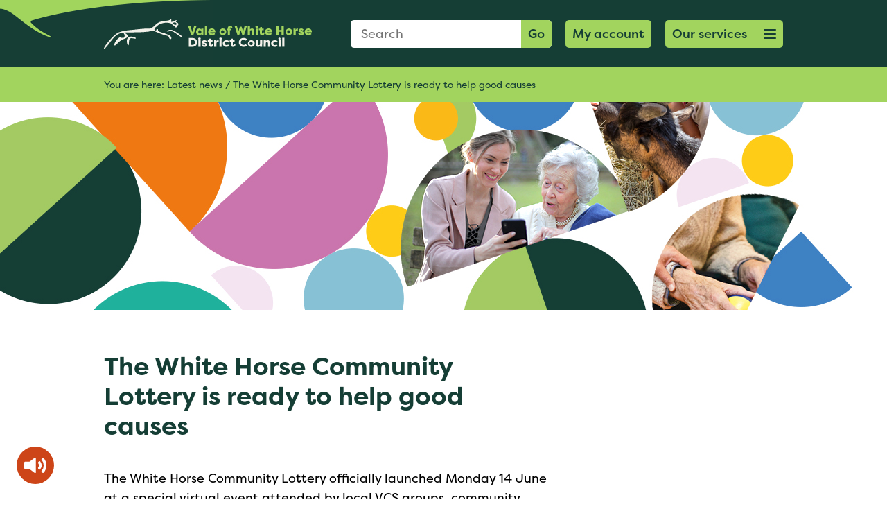

--- FILE ---
content_type: text/css
request_url: https://www.whitehorsedc.gov.uk/app/themes/gsd-base/library/css/style.css?0.85445800%201764785888
body_size: 5711
content:
/**------------------------------------------
	BOOTSTRAP
--------------------------------------------*/
.container-fluid {
  overflow: hidden;
}

/**------------------------------------------
	HTML
--------------------------------------------*/
body,
input,
select,
textarea {
  margin: 0px;
  font-family: filson-pro, sans-serif;
  font-style: normal;
  font-weight: 400;
  font-size: 18px;
  line-height: 24px;
}

header#header {
  padding-bottom: 15px;
}

h1,
h2,
h3,
h4,
h5,
h6 {
  font-weight: 600;
}

h1,
h2,
h3,
h4,
h5,
h6,
p,
ul {
  padding: 0px;
  margin: 0px 0px 20px;
}

h2 {
  font-size: 36px;
  line-height: 44px;
}

.gutenberg h2 {
  margin-top: 30px;
}

h3 {
  font-size: 32px;
  line-height: 40px;
}

h4,
.gutenberg h3 {
  font-size: 24px;
  line-height: 32px;
}

h6 {
  font-size: 14px;
  line-height: 22px;
  font-weight: 400;
}

.gutenberg p,
ul.sidebar li a {
  color: #000;
}

ul {
  list-style-type: none;
}

.gutenberg ul {
  margin: 0px 0px 30px 20px;
}

.gutenberg ul li {
  list-style-type: initial;
}

button:focus {
  outline: none;
}

button::-moz-focus-inner {
  border: 0;
}

p small {
  font-size: 16px;
  line-height: 24px;
}

div.step-nav-icon span {
  font-size: 40px;
  line-height: 42px;
}

.gutenberg a {
  font-weight: bold;
}

/**------------------------------------------
	CLASSES
--------------------------------------------*/
@keyframes lds-ripple {
  0% {
    top: 28px;
    left: 28px;
    width: 0;
    height: 0;
    opacity: 1;
  }
  100% {
    top: -1px;
    left: -1px;
    width: 58px;
    height: 58px;
    opacity: 0;
  }
}
.cursor {
  cursor: pointer;
}

.lds-ripple {
  display: block;
  position: relative;
  width: 64px;
  height: 64px;
  margin: 0px auto;
}

.lds-ripple div {
  position: absolute;
  border: 4px solid #999;
  opacity: 1;
  border-radius: 50%;
  animation: lds-ripple 1s cubic-bezier(0, 0.2, 0.8, 1) infinite;
}

.lds-ripple div:nth-child(2) {
  animation-delay: -0.5s;
}

.regular {
  font-weight: 400;
}

.medium {
  font-weight: 500;
}

.bold {
  font-weight: 800;
}

.button,
.wp-block-file .wp-block-file__button,
.helpful-buttons,
.wp-block-button__link,
.close-button {
  color: #fff;
  border: none;
  font-size: 18px;
  line-height: 20px;
  font-weight: 500;
  padding: 10px;
  -webkit-border-radius: 5px;
  -moz-border-radius: 5px;
  border-radius: 5px;
  display: inline-block;
  transition: 0.2s;
  min-height: 40px;
}

.wp-block-button__link,
.oversized {
  min-height: 50px;
  min-width: 170px;
  line-height: 30px;
  margin-top: 30px;
  text-align: center;
}

.button:hover,
.wp-block-file .wp-block-file__button:hover,
.wp-block-button__link:hover {
  color: #fff;
  text-decoration: none;
  cursor: pointer;
}

.button-icon {
  font-size: 30px;
  padding-left: 60px;
  padding-right: 60px;
}

.wp-block-file .wp-block-file__button {
  padding-right: 35px;
  position: relative;
}

.br-l-0 {
  -webkit-border-top-left-radius: 0px;
  -webkit-border-bottom-left-radius: 0px;
  -moz-border-radius-topleft: 0px;
  -moz-border-radius-bottomleft: 0px;
  border-top-left-radius: 0px;
  border-bottom-left-radius: 0px;
}

.icon-holder {
  width: 88px;
  height: 88px;
  margin: 0px auto;
  display: block;
  -webkit-border-radius: 88px;
  -moz-border-radius: 88px;
  border-radius: 88px;
  display: flex;
  align-items: center;
  justify-content: center;
  transition: 0.2s;
}

.icon-holder img {
  display: block;
  width: 45px;
  height: 45px;
  object-fit: contain;
}

.w-h-70 {
  width: 70px;
  height: 70px;
}

.small-icon-holder {
  width: 28px;
  height: 28px;
  display: block;
  -webkit-border-radius: 28px;
  -moz-border-radius: 28px;
  border-radius: 28px;
  display: flex;
  align-items: center;
  justify-content: center;
  color: #fff;
  flex-shrink: 0;
}

.small-icon-holder-white {
  background: none !important;
}

.icon-holder.hover:hover {
  -ms-transform: scale(1.1, 1.1); /* IE 9 */
  -webkit-transform: scale(1.1, 1.1); /* Safari */
  transform: scale(1.1, 1.1);
}

.np {
  padding: 0px;
}

.vr-half {
  padding-bottom: 15px;
}

.vr {
  padding-bottom: 30px;
}

.vr2 {
  padding-bottom: 60px;
}

.section-padding {
  padding-top: 60px;
  padding-bottom: 60px;
}

.margin-section-padding {
  margin-top: 60px;
  margin-bottom: 60px;
}

form.form-field-abs {
  position: relative;
  width: 290px;
}

form#mobile-header-search {
  width: 100%;
}

form.form-field-abs input.input {
  position: absolute;
  top: 0px;
  left: 0px;
  width: 100%;
  position: relative;
}

form.form-field-abs .button {
  position: absolute;
  top: 0px;
  right: 0px;
}

form.form-field-abs a#clear-search {
  background: none;
  color: #ccc;
  position: absolute;
  top: 7px;
  right: 55px;
  border: none;
  cursor: pointer;
  display: none;
}

.helpful-buttons {
  width: 94px;
}

.close-button i {
  margin-left: 10px;
}

img.abs-bg-image {
  position: absolute;
  top: 0px;
  left: 0px;
  opacity: 0.5;
  width: 100%;
  height: 100%;
  object-fit: cover;
}

.white,
.white:hover {
  color: #fff;
}

.small-text {
  font-size: 12px;
  line-height: 20px;
}

/**------------------------------------------
	FORMS
--------------------------------------------*/
input.input,
select.select,
#google_language_translator select.goog-te-combo {
  padding: 10px 15px;
  font-size: 18px;
  line-height: 20px;
  border: none;
  -webkit-border-radius: 5px;
  -moz-border-radius: 5px;
  border-radius: 5px;
  height: 40px;
}

input[type="text"] {
  -webkit-appearance: none;
  -moz-appearance: none;
  appearance: none;
}

/*------------------------------------------
	COOKIE LAYER
------------------------------------------*/
div#cookie-layer {
  top: 0;
  left: 0;
  position: fixed;
  padding: 12px;
  background: rgba(0, 0, 0, 0.7);
  width: 100%;
  z-index: 100;
  display: none;
}

div#cookie-layer p {
  margin: 0px;
  text-align: center;
  color: #fff;
}

div#cookie-layer p a {
  color: #fff;
  text-decoration: underline;
}

div#cookie-layer p a:hover {
  text-decoration: none;
}

div#cookie-layer p a#cookie-continue {
  padding: 8px 12px;
  color: #fff;
  border: 0;
  border-radius: 2px;
  transition: 0.2s;
  display: inline-block;
  cursor: pointer;
  text-decoration: none;
  margin-left: 15px;
}

div#cookie-layer p a#cookie-continue:hover {
  color: #fff;
  text-decoration: none;
}

/**------------------------------------------
	HEADER
--------------------------------------------*/
a#logo {
  padding: 14px 0px 13px;
  height: 97px;
}

a#logo img {
  max-height: 100%;
  max-width: 100%;
}

div#header-search-services {
  height: 100%;
}

div#header-search-services a#services-button {
  display: flex;
  justify-content: space-between;
  text-align: center;
  width: 170px;
  margin-left: 30px;
}

div#header-search-services a#services-button span.hamburger-box {
  margin-top: 3px;
}

form#header-search fieldset.d-md-block:before {
  display: inline-block;
  font-family: "Font Awesome 5 Free";
  font-weight: 900;
  top: 8px;
  right: 55px;
  position: absolute;
  content: "\f002";
  z-index: 2;
}

form#header-search input.input:before {
  display: inline-block;
  font-family: "Font Awesome 5 Free";
  font-weight: 900;
  top: 0;
  left: 0;
  right: 0;
  position: absolute;
  content: "\f002";
}

/**------------------------------------------
	SLICK
--------------------------------------------*/
button.slick-prev,
button.slick-next {
  position: absolute;
  color: #fff;
  width: 38px;
  height: 38px;
  -webkit-border-radius: 38px;
  -moz-border-radius: 38px;
  border-radius: 38px;
  border: none;
  position: absolute;
  top: 40%;
  z-index: 3;
  cursor: pointer;
  padding: 0px;
}

button.slick-prev {
  left: 0px;
}

button.slick-next {
  right: 0px;
}

ul.slick-dots {
  display: flex;
  justify-content: center;
}

ul.slick-dots li {
  margin: 0px 4px;
}

ul.slick-dots li button {
  content: "";
  width: 16px;
  height: 16px;
  padding: 0px;
  cursor: pointer;
  -webkit-border-radius: 16px;
  -moz-border-radius: 16px;
  border-radius: 16px;
  text-indent: -9999px;
}

.slick-disabled {
  opacity: 0;
  pointer-events: none;
}

/**------------------------------------------
	BREADCRUMBS
--------------------------------------------*/
div#breadcrumb-wrapper {
  padding: 0px 0px 15px;
}

div#breadcrumb-wrapper p {
  font-size: 14px;
  line-height: 20px;
  margin: 0px;
}

/**------------------------------------------
	MENU
--------------------------------------------*/
div#menu-cover {
  position: fixed;
  top: 0px;
  left: 0px;
  background: rgba(0, 0, 0, 0.7);
  width: 100%;
  height: 100%;
  display: none;
}

div#menu-wrapper {
  position: absolute;
  top: 0px;
  left: 0px;
  width: 100%;
  transition: 0.2s;
  display: none;
}

div#menu-wrapper {
  padding-top: 30px;
  padding-bottom: 60px;
}

#menu:not(:target) {
  opacity: 0;
  visibility: hidden;
  -webkit-transition: 0.5s ease-in-out;
  -moz-transition: 0.5s ease-in-out;
  -o-transition: 0.5s ease-in-out;
  transition: 0.5s ease-in-out;
}

#menu:target {
  opacity: 1;
  visibility: visible;
  -webkit-transition: 0.5s ease-in-out;
  -moz-transition: 0.5s ease-in-out;
  -o-transition: 0.5s ease-in-out;
  transition: 0.5s ease-in-out;
}

#menu:target #menu-cover,
#menu:target #menu-wrapper {
  display: block;
}

/**------------------------------------------
	NEWS TICKER
--------------------------------------------*/
div#news-ticker-wrapper {
  padding: 20px 0px;
}

div#news-ticker-wrapper div.ticker {
  color: #fff;
}

div#news-ticker-wrapper div.ticker a {
  color: #fff;
  text-decoration: underline;
}

div#news-ticker-wrapper div.ticker a:hover {
  text-decoration: none;
}

div#news-ticker-wrapper div.ticker ul {
  margin-bottom: 0;
}

/**------------------------------------------
	HOW CAN WE HELP
--------------------------------------------*/
div#hcwh-wrapper {
  padding-top: 60px;
}

div#hcwh-wrapper h2 {
  text-align: center;
  margin: 0px 0px 60px;
}

div.hcwh-item {
  background: #fff;
  -webkit-border-radius: 5px;
  -moz-border-radius: 5px;
  border-radius: 5px;
  padding: 30px;
  height: 100%;
}

div.hcwh-item a.icon-holder {
  margin-bottom: 30px;
}

div.hcwh-item p {
  text-align: center;
}

div#hcwh-wrapper div.container-fluid div.row {
  padding-bottom: 40px;
}

/**------------------------------------------
	INFO YOUR AREA
--------------------------------------------*/
div#info-area-wrapper {
  padding-top: 60px;
  padding-bottom: 60px;
}

div#info-area-wrapper div.row:first-of-type,
div#info-area-wrapper div.row:nth-of-type(2) {
  padding-bottom: 30px;
}

div#info-area-wrapper h3,
div#info-area-wrapper p:not(.highlight) {
  color: #fff;
}

div#info-area-wrapper h4 a {
  text-decoration: underline;
}

div#info-area-wrapper h4 a:hover {
  text-decoration: none;
}

div#info-area-wrapper p a {
  color: #fff;
  text-decoration: underline;
}

div#info-area-wrapper p a:hover {
  text-decoration: none;
}

div#postcode-lookup-2,
div#postcode-lookup-3 {
  display: none;
}

/**------------------------------------------
	CALENDAR REMINDER
--------------------------------------------*/
div#calender-reminder-wrapper {
  padding-top: 60px;
  padding-bottom: 60px;
}

div.calendar-reminder {
  background: #f3f1ea;
  padding: 60px;
  -webkit-border-radius: 5px;
  -moz-border-radius: 5px;
  border-radius: 5px;
}

/**------------------------------------------
	PAGE DIRECTORY
--------------------------------------------*/
div#page-directory-wrapper {
  padding-top: 60px;
  padding-bottom: 60px;
}

div.page-directory {
  background: #fff;
  padding: 30px 25px 30px;
  -webkit-border-radius: 5px;
  -moz-border-radius: 5px;
  border-radius: 5px;
  height: 100%;
  flex-wrap: wrap;
}

div.page-directory div.icon-holder {
  flex-shrink: 0;
  margin: 0px 15px 0px 0px;
}

div.page-directory h4 {
  margin: 0px;
}

div.page-directory ul {
  margin-top: 30px;
  margin-bottom: 30px;
}

div.page-directory ul li {
  display: flex;
  padding-bottom: 15px;
}

div.page-directory ul li div.small-icon-holder {
  margin-right: 15px;
}

div.page-directory > * {
  flex-basis: 100%;
}

/**------------------------------------------
	GUTENBERG
--------------------------------------------*/
img#campaign-logo {
  position: absolute;
  top: 0px;
  left: 0px;
  right: 0;
  bottom: 0;
  margin: auto;
  max-width: 10%;
  min-width: 200px;
}

/** Banner */
img#banner-image {
  height: 300px;
  width: 100%;
  object-fit: cover;
}

/** Image block */
figure.wp-block-image {
  margin-bottom: 60px;
  margin-top: 60px;
}

/** Gallery */
ul.wp-block-gallery {
  margin-top: 60px;
  margin-bottom: 60px;
  padding-bottom: 60px;
  overflow: hidden;
}

ul.wp-block-gallery div.slick-list {
  margin-right: -30px;
}

ul.wp-block-gallery li,
.wp-block-gallery.columns-3 .blocks-gallery-item:nth-of-type(3n),
.wp-block-gallery.columns-3 .blocks-gallery-item {
  margin: 0px;
  margin-right: 30px;
}

ul.wp-block-gallery li img {
  width: 100%;
  height: 100%;
}

ul.wp-block-gallery button.slick-prev,
ul.wp-block-gallery button.slick-next {
  top: auto;
  bottom: 0px;
  width: 28px;
  height: 28px;
  background: #f3f1ea;
  padding: 0px;
}

ul.wp-block-gallery ul.slick-dots {
  position: absolute;
  bottom: -6px;
  left: 0px;
  right: 0px;
  margin: auto;
}

ul.wp-block-gallery ul.slick-dots li {
  margin: 0px 5px;
}

/** Quote block */
div.wp-block-media-text {
  padding: 30px;
  margin-top: 60px;
  margin-bottom: 60px;
  -webkit-border-radius: 5px;
  -moz-border-radius: 5px;
  border-radius: 5px;
  display: flex;
  grid-template-rows: none;
  align-items: flex-start;
  grid-template-columns: none;
  grid-template-areas: none;
  flex-wrap: wrap;
  flex-direction: row;
}

div.wp-block-media-text > figure.wp-block-media-text__media,
div.wp-block-media-text > div.wp-block-media-text__content {
  padding-left: 15px;
  padding-right: 15px;
  grid-area: auto;
}

div.wp-block-media-text figure.wp-block-media-text__media {
  flex-basis: 110px;
}

div.wp-block-media-text figure.wp-block-media-text__media img {
  width: 80px;
  height: 80px;
  -webkit-border-radius: 80px;
  -moz-border-radius: 80px;
  border-radius: 80px;
  display: inline-block;
  object-fit: fill;
}

div.wp-block-media-text div.wp-block-media-text__content {
  flex: 1;
}

div.wp-block-media-text div.wp-block-media-text__content p {
  color: #fff;
  margin: 0px;
}

/** Download block */
div.wp-block-columns {
  padding: 30px;
  margin-top: 60px;
  margin-bottom: 60px;
  -webkit-border-radius: 5px;
  -moz-border-radius: 5px;
  border-radius: 5px;
  background: #f3f1ea;
}

div.wp-block-columns div.wp-block-column {
  padding-left: 15px;
  padding-right: 15px;
  margin: 0px;
}

div.wp-block-columns div.wp-block-column:nth-child(1) {
  flex: 1;
  display: flex;
  flex-direction: column;
  justify-content: center;
}

div.wp-block-columns div.wp-block-column:nth-child(1) p {
  margin: 0px;
}

div.wp-block-columns div.wp-block-column:nth-child(2) {
  flex-basis: 200px;
  justify-content: flex-end;
}

div.wp-block-file a:not(.wp-block-file__button) {
  display: none;
}

div.wp-block-file .wp-block-file__button:before {
  font-family: "Font Awesome 5 Free";
  font-weight: 900;
  top: 10px;
  right: 10px;
  position: absolute;
  content: "\f063";
}

/** Video / map */
figure.wp-block-video {
  margin-bottom: 60px;
  width: 100%;
}

figure.wp-block-video video {
  width: 100%;
}

div.wp-block-webfactory-map {
  margin-bottom: 60px;
}

div.wp-block-webfactory-map iframe {
  min-height: 350px;
}

/** Contact panel */
div.contact-panel {
  padding: 30px 30px;
  background: #f3f1ea;
  -webkit-border-radius: 5px;
  -moz-border-radius: 5px;
  border-radius: 5px;
  margin-bottom: 60px;
}

div.contact-panel div.row {
  margin-bottom: 30px;
}

div.contact-panel div.row:first-of-type,
div.contact-panel div.row:last-of-type {
  margin-bottom: 0px;
}

div.contact-panel p {
  margin: 0px;
}

div.contact-panel p a {
  font-weight: 600;
}

div.contact-panel i {
  font-size: 28px;
}

/** Fonts */
div.gutenberg h2:first-of-type {
  margin-top: 0px;
}

/** Layout */
div.gutenberg div:last-of-type {
  margin-bottom: 0px;
}

/**------------------------------------------
	WAS THIS PAGE HELPFUL?
--------------------------------------------*/
div#helpful-check hr {
  margin: 0px;
  opacity: 0.5;
}

div#helpful-check-wrapper {
  padding: 30px 30px;
  background: #f3f1ea;
  -webkit-border-radius: 5px;
  -moz-border-radius: 5px;
  border-radius: 5px;
  margin-bottom: 60px;
  margin-top: 60px;
}

div#helpful-check-wrapper a {
  margin-right: 15px;
}

div#helpful-check-wrapper a:nth-child(2) {
  margin-right: 0px;
}

div#helpful-check-wrapper a i {
  margin-left: 10px;
}

/**------------------------------------------
	SIDEBAR
--------------------------------------------*/
ul.related {
  margin-left: 0px;
}

ul.related li {
  display: flex;
  flex-wrap: no-wrap;
  padding-bottom: 12px;
}

ul.related li a {
  overflow: hidden;
  text-overflow: ellipsis;
  display: flex;
  align-items: center;
}

ul.related li span {
  color: #fff;
  display: block;
  width: 28px;
  height: 28px;
  -webkit-border-radius: 28px;
  -moz-border-radius: 28px;
  border-radius: 28px;
  display: flex;
  justify-content: center;
  align-items: center;
  margin-right: 15px;
  flex-shrink: 0;
}

/**------------------------------------------
	LISTING
--------------------------------------------*/
div#news-wrapper {
  padding: 60px 0px 30px;
}

img.listing-image {
  object-fit: fill;
  width: 100%;
  height: 100%;
}

/**------------------------------------------
	PAGINATION
--------------------------------------------*/
div#pagination-wrapper {
  padding: 15px 30px;
  background: #f3f1ea;
  -webkit-border-radius: 5px;
  -moz-border-radius: 5px;
  border-radius: 5px;
  margin-bottom: 60px;
  margin-top: 30px;
}

div#pagination-wrapper .page-numbers {
  -webkit-border-radius: 32px;
  -moz-border-radius: 32px;
  border-radius: 32px;
  display: flex;
  justify-content: center;
  align-items: center;
  color: #fff;
  margin: 0px 5px;
  transition: 0.2s;
  font-weight: bold;
  font-size: 1.2em;
}

div#pagination-wrapper .page-numbers i {
  font-size: 16px;
}

body.search div#pagination-wrapper {
  margin-top: 0px;
  border-top-left-radius: 0px;
  border-top-right-radius: 0px;
  background: #fff;
  padding: 0px 0px 60px 0px;
}

/**------------------------------------------
	STEP BY STEP
--------------------------------------------*/
div#step-by-step-wrapper {
  padding: 120px 0px;
  position: relative;
}

div#step-by-step-wrapper * {
  color: #fff;
}

div#step-wrapper {
  padding-top: 60px;
  padding-bottom: 30px;
}

div#step-wrapper ul {
  display: flex;
  flex-direction: column;
  flex-wrap: wrap;
  margin: 0px;
}

div#step-wrapper ul li {
  display: flex;
  flex-basis: 50%;
}

div#step-wrapper ul li a {
  display: flex;
}

div#step-wrapper ul li span {
  color: #fff;
  -webkit-border-radius: 28px;
  -moz-border-radius: 28px;
  border-radius: 28px;
  width: 28px;
  height: 28px;
  margin-right: 15px;
  flex-shrink: 0;
}

div#step-wrapper ul li p {
  margin: 0px;
  flex-shrink: 1;
}

/** Step slider */
div#step-slider-wrapper {
  display: none;
}

div#step-nav button.slick-next,
div#step-nav button.slick-prev {
  top: 25px;
}

div#step-slider-wrapper {
  padding-top: 60px;
  padding-bottom: 60px;
}

div.step-nav-icon span {
  color: #fff;
}

/**------------------------------------------
	PARENT PAGE
--------------------------------------------*/
div#parent-page-wrapper {
  padding: 60px 0px;
  position: relative;
}

div#parent-page-child-wrapper {
  padding: 60px 0px 30px;
}

div.page-child-directory {
  background: #f3f1ea;
  align-items: center;
  flex-direction: column;
}

div#parent-page-wrapper ul {
  margin-left: 20px;
}

div#parent-page-wrapper ul li {
  list-style-type: square;
}

div#parent-page-wrapper ul li a {
  text-decoration: underline;
}

div#parent-page-wrapper ul li a:hover {
  text-decoration: none;
}

/**------------------------------------------
	SEARCH 
--------------------------------------------*/
div#search-wrapper {
  padding: 60px 0px 30px;
}

div#search-wrapper form#page-search {
  width: 100%;
}

div#search-results-wrapper {
  padding: 0px 0px 60px 0px;
}

ul#search-type {
  margin: 0px;
}

ul#search-type li {
  flex: 1 1 0;
  margin-right: 8px;
  -webkit-border-top-left-radius: 5px;
  -webkit-border-top-right-radius: 5px;
  -moz-border-radius-topleft: 5px;
  -moz-border-radius-topright: 5px;
  border-top-left-radius: 5px;
  border-top-right-radius: 5px;
  background: #f3f1ea;
}

ul#search-type li a span {
  padding-top: 5px;
  font-size: 10px;
  line-height: 12px;
}

ul#search-type li:last-of-type {
  margin: 0px;
}

ul#search-type li a {
  display: block;
  padding: 10px 5px;
}

ul#search-type li.active,
ul#search-type li:hover {
  background: #fff;
}

ul#search-type li a:hover {
  text-decoration: none;
}

div#search-loading {
  display: none;
}

div#search-results,
div#search-loading {
  background: #fff;
  width: 100%;
  padding: 30px;
}

div#search-results p {
  margin: 0px;
}

div.separator:last-of-type {
  display: none;
}

body.search div.separator:last-of-type {
  display: flex;
}

/**------------------------------------------
	TOP FOOTER
--------------------------------------------*/
footer#top-footer {
  padding: 50px 0px;
}

footer#top-footer a#logo-wording {
  display: inline-block;
  max-width: 250px;
}

footer#top-footer p {
  color: #fff;
  font-size: 20px;
  line-height: 22px;
  margin: 0px;
}

img.footer-icon {
  width: 35px;
  height: 35px;
  object-fit: contain;
  margin-top: 2px;
}

footer#top-footer a.social-link {
  display: block;
  color: #fff;
  font-size: 30px;
  margin-left: 30px;
}

footer#top-footer hr {
  border-top: none;
  margin: 30px 0px;
  opacity: 0.5;
}

footer#top-footer div#contact-details div.row {
  margin-bottom: 50px;
}

footer#top-footer div#contact-details p {
  padding: 0px;
}

footer#top-footer div#contact-details p,
footer#top-footer div#contact-details i {
  color: #fff;
}

footer#top-footer div#contact-details i {
  font-size: 30px;
}

footer#top-footer div#contact-details p a {
  font-weight: 600;
  color: #fff;
}

footer#top-footer ul {
  display: flex;
  flex-wrap: wrap;
}

footer#top-footer ul li {
  flex-basis: 50%;
  list-style-type: none;
  padding-bottom: 25px;
}

footer#top-footer ul li a {
  color: #fff;
}

footer#top-footer ul li a:hover {
  text-decoration: underline;
}

/**------------------------------------------
	GOOGLE TRANSLATE
--------------------------------------------*/
div.skiptranslate,
div#google_language_translator {
  display: flex;
  justify-content: flex-end;
}

div#google_language_translator select {
  margin-bottom: 10px;
  cursor: pointer;
}

.goog-te-gadget .goog-te-combo {
  width: auto !important;
}

.goog-te-gadget .goog-te-combo {
  width: auto !important;
  cursor: pointer;
}

/**------------------------------------------
	BOTTOM FOOTER
--------------------------------------------*/
footer#bottom-footer {
  padding: 30px 0px;
}

footer#bottom-footer p {
  font-size: 16px;
  line-height: 22px;
  margin: 0px;
  color: #fff;
}

/**------------------------------------------
	SPLITTER PAGE
--------------------------------------------*/
div#splitter-page-wrapper {
  padding: 60px 0px 0px;
}

div#splitter-map-wrapper {
  padding: 60px 0px;
}

/**------------------------------------------
	FOOTER SPLITTER
--------------------------------------------*/
footer#top-splitter-footer {
  background: #1d1d1b;
  padding: 30px 0px 0px;
}

footer#top-splitter-footer select {
  margin: 0px 0px 10px;
}

footer#top-splitter-footer p {
  color: #fff;
  margin: 0px;
}

footer#top-splitter-footer img.splitter-footer-logo-south {
  width: 272px;
  height: 66px;
}

footer#top-splitter-footer img.splitter-footer-logo-vale {
  width: 287px;
  height: 74px;
}

footer#bottom-splitter-footer {
  padding: 30px 0px;
  background: #706f6f;
}

footer#bottom-splitter-footer p {
  color: #fff;
  margin: 0px;
}

/* --- new css ---*/

.goog-logo-link {
  display: none !important;
}

.goog-te-gadget {
  color: #fff !important;
  font-size: 0 !important;
  text-indent: -9999999px;
}

.goog-te-combo {
  padding: 10px 15px;
  font-size: 18px !important;
  background-color: #fff;
  color: #32373c;
  border-radius: 5px;
  position: absolute;
  right: 15px;
  z-index: 10;
  top: -35px;
  cursor: pointer;
}
.top-splitter-footer-google-translate .goog-te-combo {
  top: 0;
}

/**-----------------------------------------------------------------
	@BOOTSTRAP 992px BREAK POINT (-1 as desktop built first)
-------------------------------------------------------------------*/
@media (max-width: 991px) {
  /**------------------------------------------ 	CLASSES --------------------------------------------*/
  .mobile-40-button {
    -webkit-border-top-left-radius: 5px;
    -webkit-border-bottom-left-radius: 5px;
    -moz-border-radius-topleft: 5px;
    -moz-border-radius-bottomleft: 5px;
    border-top-left-radius: 5px;
    border-bottom-left-radius: 5px;
    max-width: 40px;
    min-width: 40px;
    height: 40px;
    text-align: center;
  }
  .hamburger-box {
    margin: 0px auto;
  }
  /**------------------------------------------ 	HEADER --------------------------------------------*/
  div#header-inner {
    background-image: none !important;
  }
  div#header-search-services a#services-button {
    margin-left: 15px;
  }
  div#s-mobile-wrapper {
    display: none;
    padding-top: 15px;
  }
  /**------------------------------------------ 	GUTENBERG --------------------------------------------*/
  img#banner-image {
    height: 200px; /** CHANGE ME */
  }
  /**------------------------------------------ 	FOOTER --------------------------------------------*/
  footer#top-footer ul li {
    flex-basis: 100%;
  }
  div#google_language_translator {
    justify-content: flex-start;
  }
}
/**-----------------------------------------------------------------
	@BOOTSTRAP 768px BREAK POINT (-1 as desktop built first)
-------------------------------------------------------------------*/
@media (max-width: 767px) {
  /**------------------------------------------ 	HEADER --------------------------------------------*/
  /**------------------------------------------ 	GUTENBERG --------------------------------------------*/
  img#banner-image {
    height: 100px; /** CHANGE ME */
  }
  div.wp-block-media-text figure.wp-block-media-text__media,
  div.wp-block-media-text div.wp-block-media-text__content {
    width: 100%;
    flex-basis: 100%;
  }
  div.wp-block-media-text figure.wp-block-media-text__media {
    display: flex;
    justify-content: center;
    margin-bottom: 30px;
  }
  div.wp-block-columns div.wp-block-column:nth-child(1) {
    margin-bottom: 30px;
  }
  div.wp-block-columns div.wp-block-column:nth-child(1),
  div.wp-block-columns div.wp-block-column:nth-child(2) {
    width: 100%;
    flex-basis: 100%;
  }
  div.wp-block-columns div.wp-block-column:nth-child(1) p {
    text-align: center;
  }
  div.wp-block-columns div.wp-block-column div.wp-block-file {
    display: flex;
    justify-content: center;
  }
  /**------------------------------------------ 	SIDEBAR --------------------------------------------*/
  div.sidebar {
    margin-top: 0px;
  }
  /**------------------------------------------ 	LISTING --------------------------------------------*/
  img.listing-image {
    margin-bottom: 30px;
  }
  /**------------------------------------------ 	SEARCH --------------------------------------------*/
  ul#search-type li,
  ul#search-type li:last-of-type {
    flex-basis: 100%;
    margin: 0px 0px 2px;
    border-top-left-radius: 0px;
    border-top-right-radius: 0px;
  }
  /**------------------------------------------ 	STEP BY STEP --------------------------------------------*/
  div#step-wrapper ul li {
    flex-basis: 100%;
  }
  /**------------------------------------------ 	FOOTER --------------------------------------------*/
  footer#top-footer div#keep-in-touch-panel {
    margin-bottom: 50px;
  }
  footer#top-footer p {
    padding: 5px 0px 0px;
  }
  footer#top-footer a.social-link:nth-of-type(1) {
    padding: 2px 0px 0px;
  }
  footer#top-footer a.social-link:nth-of-type(2) {
    padding: 0px;
  }

  .goog-te-combo {
    left: 15px;
  }

  div.skiptranslate,
  div#google_language_translator {
    justify-content: flex-start;
  }

  .top-splitter-footer-google-translate .goog-te-combo {
    position: relative;
    right: 0;
  }
}

/**------------------------------------------
    SKIP TO CONTENT
--------------------------------------------*/

.skip-to-content-link {
  position: absolute;
  background: #fff;
  color: #000;
  font-weight: 700;
  text-align: center;
  padding: 1em;
  top: 0;
  text-decoration: underline;
  z-index: 99993;
  left: 50%;
  transition: -webkit-transform 0.166s;
  transition: transform 0.166s;
  transition: transform 0.166s, -webkit-transform 0.166s;
  -webkit-transform: translate(-50%, -110%);
  -ms-transform: translate(-50%, -110%);
  transform: translate(-50%, -110%);
  opacity: 0;
}

.skip-to-content-link:focus {
  -webkit-transform: translate(-50%);
  -ms-transform: translate(-50%);
  transform: translate(-50%);
  opacity: 1;
}

.visually-hidden {
  clip: rect(0 0 0 0);
  clip-path: inset(50%);
  height: 1px;
  overflow: hidden;
  position: absolute;
  white-space: nowrap;
  width: 1px;
  color: white !important;
  background-color: black !important;
}

div.hcwh-item div.icon-holder {
  margin-bottom: 25px;
}

div#hcwh-wrapper h1.light,
div#hcwh-wrapper p a.light {
  color: #fff;
}

div#hcwh-wrapper h1 {
  text-align: center;
  margin: 0px 0px 60px;
  font-size: 36px;
  line-height: 44px;
}

#info-area-wrapper div#postcode-lookup-1 h2 {
  color: #fff;
  margin: 0px 0px 20px;
  font-size: 32px;
  line-height: 40px;
}

.gutenberg .results-heading {
  font-size: 21px;
  line-height: 28px;
  color: #004467;
  padding: 0px 0px 20px;
  font-weight: 600;
}

#page-directory-wrapper .directory-title,
#parent-page-child-wrapper .directory-title {
  color: #004467;
  margin: 0px;
  font-size: 21px;
  line-height: 28px;
  font-weight: 600;
}

.small-heading-replace {
  font-size: 21px;
  line-height: 28px;
  color: #004467;
  padding: 0 0 20px;
}

div#parent-page-wrapper div.hcwh-item p {
  color: #004467;
}

.gutenberg a {
  text-decoration: underline;
}

.gutenberg a.wp-block-button__link {
  text-decoration: none;
}

.sidebar.gutenberg a {
  text-decoration: none;
}

button:focus,
a:focus,
input:focus {
  outline: 5px auto -webkit-focus-ring-color;
  outline-offset: 3px;
  outline-width: 5px;
  outline-style: solid;
}

.slick-dots li {
  list-style: none !important;
}

table#eb_all table#wrapper {
  table-layout: fixed;
}
table#eb_all table#wrapper input[type="text"],
table#eb_all table#wrapper textarea,
table#eb_all table#wrapper select {
  width: 100%;
  max-width: 90%;
}

table#eb_all table#wrapper .eb-8-Editor {
  display: block;
}

#PGBcontainer li.cargoList ul.bookends li[style*="color:white;"] {
  opacity: 0;
}

/*---  Acessibility new css ---*/
.eb-toc-go-top {
  display: none;
}
@media (max-width: 1330px) {
  .container {
    padding: 0 80px;
  }
}
@media (max-width: 1124px) {
  .container {
    padding: 0 40px;
  }
  .calendar-reminder .container {
    padding: 0 15px;
  }
}

@media (max-width: 767px) {
  a {
    word-break: break-word;
    overflow-wrap: anywhere;
  }
  .container {
    padding: 0 60px;
  }
  #ccc-icon {
    width: 40px !important;
    height: 40px !important;
  }
  .gw-launchpad-icon-button {
    width: 40px;
    height: 40px;
    border-radius: 40px;
  }
  #__ba_floatingLaunch {
    width: 40px !important;
    height: 40px !important;
    left: 0 !important;
    bottom: 0;
  }
  .gw-launchpad-icon-button {
    width: 40px !important;
    height: 40px !important;
    border-radius: 40px;
  }
  .calendar-reminder .container {
    padding: 0 15px;
  }
}
.slick-disabled {
  display: none !important;
}


--- FILE ---
content_type: text/css
request_url: https://www.southandvale.gov.uk/app/themes/gsd-base/style.css
body_size: 874
content:
/*
Theme Name: GSD Base theme
Theme URI: www.southoxon.gov.uk
Description: Base theme holding core WP functionality
Author: GSD;
Author URI: www.southoxon.gov.uk
Version: 0.1.0
*/

/* ---- Acessibility css ---*/

#hcwh-wrapper a:focus > .hcwh-item,
#parent-page-wrapper a:focus > .hcwh-item {
  outline: 10px solid #000;
  outline-offset: -5px;
}
#hcwh-scroll {
  position: relative;
  top: 10px;
}
#hcwh-scroll:focus {
  outline: 5px solid #000;
}

.sr-only {
  position: absolute;
  width: 1px;
  height: 1px;
  padding: 0;
  overflow: hidden;
  clip: rect(0, 0, 0, 0);
  white-space: nowrap;
  -webkit-clip-path: inset(50%);
  clip-path: inset(50%);
  border: 0;
}
.contact-panel h2 {
  font-size: 21px;
  line-height: 28px;
}
#news-wrapper .date-news {
  font-size: 14px;
  line-height: 22px;
  font-weight: 400;
  color: #004467;
}

#news-wrapper .title-news {
  font-size: 21px;
  line-height: 28px;
}
.news-blog-title {
  margin-top: 40px;
  margin-bottom: 0;
}

.access-h2 {
  font-size: 36px;
  line-height: 44px;
  font-weight: 600;
  margin: 0px 0px 20px;
}
.access-h3 {
  font-size: 21px;
  line-height: 28px;
  font-weight: 600;
  margin: 0px 0px 20px;
}
.accessh4 {
  font-size: 21px;
  line-height: 28px;
  font-weight: 600;
  margin: 0px 0px 20px;
}
.access-h5 {
  font-size: 1.25rem;
  font-weight: 600;
  margin: 0px 0px 20px;
}
.access-h6 {
  font-size: 14px;
  line-height: 22px;
  font-weight: 400;
  margin: 0px 0px 20px;
}
footer#top-footer div#contact-details p a {
  text-decoration: underline;
}
div#breadcrumb-wrapper p a {
  text-decoration: underline;
}

/* table#eb_all table#wrapper{
  table-layout:fixed;
}
table#eb_all table#wrapper input[type="text"], table#eb_all table#wrapper textarea, table#eb_all table#wrapperselect{
  width: 100%;
}

table#eb_all table#wrapper .eb-8-Editor{
  display:block;


}

#PGBcontainer li.cargoList ul.bookends li[style*="color:white;"]{

  opacity: 0;

} */

/*--- gallery fixes ----*/

.wp-block-gallery.default {
  margin-top: 40px;
  margin-bottom: 40px;
}
.wp-block-gallery.default ul {
  margin: 0;
}

body .VIpgJd-yAWNEb-L7lbkb {
  left: 50%;
  transform: translateX(-50%);
}

body .VIpgJd-yAWNEb-L7lbkb .VIpgJd-yAWNEb-mrxPge {
  color: #004467;
}
body .VIpgJd-yAWNEb-L7lbkb .VIpgJd-yAWNEb-Z0Arqf-hSRGPd {
  color: #004467;
}
@media only screen and (max-width: 550px) {
  body .VIpgJd-yAWNEb-L7lbkb {
    max-width: 300px;
  }
}

#postcode-search-2 select.select {
  padding: 0 15px;
}


--- FILE ---
content_type: text/css
request_url: https://www.whitehorsedc.gov.uk/app/themes/vale/library/css/style.css?0.85449300%201764785888
body_size: 1899
content:
/**------------------------------------------
	CLASSES
--------------------------------------------*/
.button, .wp-block-file .wp-block-file__button { background: #A2D45E; color: #fff; }

.hamburger-inner, .hamburger-inner::before, .hamburger-inner::after, .hamburger.is-active .hamburger-inner, .hamburger.is-active .hamburger-inner::before, .hamburger.is-active .hamburger-inner::after { background: #153E35; }

.button-secondary { background: #5D7E20; color: #153E35; }

.button-action, .wp-block-button__link { background: #153E35; }

.page-template-template-step-by-step .button-action, .page-template-template-step-by-step .wp-block-button__link { background: #2F8721; }

.button-action-secondary { background: #153E35; }

.button:hover { color: #fff; }

.button-action:hover, .button-action-secondary:hover, .helpful-buttons:hover, .wp-block-button__link:hover, .close-button:hover { color: #fff; opacity: 0.8; text-decoration: none; }

.icon-holder { background: #153E35; }

.icon-holder-light { background: #A2D45E; }

.small-icon-holder { background: #2F8721; }

.helpful-buttons.yes { background: #2F8721; }

.helpful-buttons.no, .close-button { background: #E22A1D; }

.highlight { color: #A2D45E; }

/**------------------------------------------
	HTML
--------------------------------------------*/
a, a:hover { color: #153E35; }

.gutenberg a:not(.button-action, .wp-block-button__link), .gutenberg a:hover:not(.button-action, .wp-block-button__link) { color: #2F8721; }

.gutenberg a[class*="button"], .gutenberg a[class*="button"]:hover{ background-color: #A2D45E; color: #153E35;}
.gutenberg h1, .gutenberg h2, .gutenberg h3, .gutenberg h6 { color: #153E35; }

/*------------------------------------------
	COOKIE LAYER
------------------------------------------*/
div#cookie-layer p a#cookie-continue { background: #153E35; }

div#cookie-layer p a#cookie-continue:hover { background: #2F8721; }

/**------------------------------------------
	HEADER
--------------------------------------------*/
header#header { background: #A2D45E; }

form#header-search fieldset:before { color: #2F8721; }

div#header-inner { background-image: url(../images/header-bg.png); background-position: 0% 0%; background-repeat: no-repeat; background-color: #153E35; }

form#header-search input.input, form#mobile-header-search input.input { color: #153E35; }

div#header-search-services .button { color: #153E35; }

div#header-search-services .button:hover { color: #fff; }

/**------------------------------------------
	BREADCRUMBS
--------------------------------------------*/
div#breadcrumb-wrapper { background: #A2D45E; }

div#breadcrumb-wrapper p, div#breadcrumb-wrapper p a { color: #153E35; font-weight: initial; }

/**------------------------------------------
	MENU
--------------------------------------------*/
#menu-wrapper { background: #A2D45E; }

/**------------------------------------------
	NEWS TICKER
--------------------------------------------*/
div#news-ticker-wrapper { background: #E22A1D; }

/**------------------------------------------
	HOW CAN WE HELP
--------------------------------------------*/
div#hcwh-wrapper { background: url(../images/hcwh-bg.svg) 0px 0px no-repeat #A2D45E; background-size: cover; }

div#hcwh-wrapper.dark { background-color: #A2D45E; }

div#hcwh-wrapper.light { background-color: #153E35; }

div#parent-page-wrapper  div.hcwh-item p a{ color: #153E35; }


div#hcwh-wrapper h2.dark, div#hcwh-wrapper p a.dark { color: #153E35; }

div#hcwh-wrapper h2.light, div#hcwh-wrapper p a.light { color: #fff; }

div#hcwh-wrapper h2, div.hcwh-item p a { color: #153E35; }


/**------------------------------------------
	INFO YOUR AREA
--------------------------------------------*/
div#info-area-wrapper { background: url(../images/info-area-bg.svg) 0px 0px no-repeat #153E35; background-size: cover; }

div#info-area-wrapper h4 a { color: #A2D45E; }

/**------------------------------------------
	CALENDAR REMINDER
--------------------------------------------*/
div.calendar-reminder h3, div.calendar-reminder p, div.calendar-reminder .calender-title { color: #153E35; }
div.calendar-reminder .calender-title {font-size: 32px;line-height: 40px; font-weight: 600; margin-bottom: 20px;}

/**------------------------------------------
	PAGE DIRECTORY
--------------------------------------------*/
div#page-directory-wrapper { background: #A2D45E; }

div.page-directory h4 { color: #153E35; }

button.slick-prev, button.slick-next { background: #E22A1D; }

div.dark ul.slick-dots li button { background: #153E35; border: 2px solid #153E35; }

div.light ul.slick-dots li button { background: #fff; border: 2px solid #fff; }

ul.slick-dots li button { background: #153E35; border: 2px solid #153E35; }

div.dark ul.slick-dots li.slick-active button, div.light ul.slick-dots li.slick-active button, ul.slick-dots li.slick-active button { background: none; }

/**------------------------------------------
	GUTENBERG
--------------------------------------------*/
/** Gallery */
ul.wp-block-gallery button.slick-prev, ul.wp-block-gallery button.slick-next { color: #153E35; }

/** Quote block */
div.wp-block-media-text { background: #153E35; }

/** Contact panel */
div.contact-panel p { color: #153E35; }

div.contact-panel i { color: #2F8721; }

div.contact-panel a { color: #153E35!important; }

/**------------------------------------------
	WAS THIS PAGE HELPFUL?
--------------------------------------------*/
div#helpful-check hr { border-top: 0px; border-bottom: 1px solid #153E35; }

/**------------------------------------------
	SIDEBAR
--------------------------------------------*/
ul.related li span { background: #2F8721; }

ul.related li a { font-weight: initial; color: #153E35; }

/**------------------------------------------
	PAGINATION
--------------------------------------------*/
div#pagination-wrapper a.page-numbers { color: #153E35;}

div#pagination-wrapper span.page-numbers { color: #2F8721; }

div#pagination-wrapper .page-numbers:hover { text-decoration: none; color: #2F8721; }

/**------------------------------------------
	STEP BY STEP
--------------------------------------------*/
div#step-by-step-wrapper { background: #153E35; }

div#step-wrapper { background: #A2D45E; }

div#step-wrapper ul li { color: #153E35; }

div#step-wrapper ul li span { background: #153E35; }

/**------------------------------------------
	PARENT PAGE
--------------------------------------------*/
div#parent-page-wrapper { background: #153E35; }

div#parent-page-wrapper.dark h1, div#parent-page-wrapper.dark p, div#parent-page-wrapper.dark ul li, div#parent-page-wrapper.dark ul li a { color: #153E35; }

div#parent-page-wrapper.light h1, div#parent-page-wrapper.light p, div#parent-page-wrapper.light ul li, div#parent-page-wrapper.light ul li a { color: #fff; }

div#parent-page-wrapper h1, div#parent-page-wrapper p, div#parent-page-wrapper ul li, div#parent-page-wrapper ul li a { color: #fff; }

div#parent-page-wrapper  a{ color:#fff; }

/**------------------------------------------
	SEARCH 
--------------------------------------------*/
div#search-wrapper, div#search-results-wrapper { background: #A2D45E; }

div#search-wrapper input#page-s { color: #153E35; }

ul#search-type li a { color: #153E35; }

div#search-results > h3 { color: #2F8721; }

div#search-results p { color: #153E35; }

/**------------------------------------------
	FOOTER
--------------------------------------------*/
footer#top-footer { background: #153E35; }

footer#top-footer hr { border-bottom: 1px solid #2F8721; }

footer#bottom-footer { background: #2F8721; }


.gutenberg p a, .gutenberg p a:hover, .gutenberg li a, .gutenberg li a:hover{
	color:#2F8721;
}

h4, .gutenberg h3{
	font-size: 21px;
	line-height: 28px;   
}


ul.related li a {
    font-weight: initial;
    color: #212529;
}

#info-area-wrapper  .highlight, #info-area-wrapper  .highlight a ,  #info-area-wrapper  a{
	color:#fff;
}

#info-area-wrapper .button-secondary{
	color:#fff;
}
.h1, h1{
	font-size: 2.25rem;
}

body{

	line-height: 28px;
}

div.hcwh-item p{
	line-height: 24px;
}


div#info-area-wrapper{
	background-image: none;
}


/* ---neww ---*/

.sidebar h3{
	color:#2F8721;
}
div.page-directory ul li a{
	line-height: 24px;
}

div.page-directory ul li div.small-icon-holder{
	font-size: 16px;
}
ul.related li span{
	font-size: 16px;
}

div.page-directory ul{
	margin-top: 25px;
	margin-bottom: 25px;
}

div.hcwh-item{
	background: #F3F1EA;
}

div.hcwh-item a.icon-holder{
	margin-bottom: 25px;;
}

div.page-directory{
	background: #F3F1EA;
}
div.page-directory ul li{
	padding-bottom: 12px;
}

div.contact-panel a {
    color: #153e35;
}
.margin-section-padding h1{
	margin-bottom: 40px;
}
div.contact-panel{
	margin-top: 40px;
}
footer#top-footer ul li{
	padding-bottom: 20px;
}

div.wp-block-columns{
	margin-top: 40px;
	margin-bottom: 40px;
}
#top-footer #contact-details p{
	max-width: 350px;
}
#top-footer #contact-details .row{
	-ms-flex-align: center!important;
    align-items: center!important;
}
div#menu-wrapper{
	z-index: 100;
}
footer#top-footer div#contact-details div.row:last-of-type{
	margin-bottom: 10px;
}

.gutenberg .wp-block-button  [class*="wp-block-button__"]{

	margin-bottom: 50px;
}

form#page-search.form-field-abs .button{
	background-color: #153E35; color: #fff;
}

--- FILE ---
content_type: text/css
request_url: https://www.southandvale.gov.uk/app/themes/vale/style.css?0.85450400%201764785888
body_size: 237
content:
/*
Theme Name: Vale of White Horse District Council
Theme URI: www.southoxon.gov.uk
Description: Child theme for Vale of White Horse District Council
Author: GSD;
Author URI: www.southoxon.gov.uk
Template: gsd-base
Version: 10.0.0
*/

div#header-search-services a#services-button{
    margin-left: 20px;
}
.button-login{
    margin-left: 20px;
}
.button-login{
    position: absolute;
    bottom: -20px;
}
div#header-inner{
    padding-bottom: 35px;
}
@media (min-width: 576px){
    .button-login{
        margin-left: 20px;
        position: relative;
        bottom: 0;
    }
    div#header-inner{
        padding-bottom: 0;
    }

}

--- FILE ---
content_type: image/svg+xml
request_url: https://www.whitehorsedc.gov.uk/app/themes/gsd-base/library/images/icons/playarea.svg
body_size: 1401
content:
<svg id="Layer_1" data-name="Layer 1" xmlns="http://www.w3.org/2000/svg" viewBox="0 0 46.42 34.35"><defs><style>.cls-1{fill:none;stroke:#f3f1ea;stroke-linejoin:round;stroke-width:1.5px;}</style></defs><title>playarea</title><line class="cls-1" x1="15.29" y1="8.59" x2="15.29" y2="19.04"/><line class="cls-1" x1="30.82" y1="8.59" x2="30.82" y2="19.04"/><line class="cls-1" x1="13.82" y1="15.13" x2="46.42" y2="15.13"/><line class="cls-1" x1="34.33" y1="28.37" x2="34.33" y2="15.13"/><line class="cls-1" x1="40.37" y1="28.37" x2="40.37" y2="15.13"/><path class="cls-1" d="M691.72,366.18s4.54,2.47,8.83,0" transform="translate(-658.87 -338.46)"/><line class="cls-1" x1="44.54" y1="15.13" x2="44.54" y2="33.6"/><line class="cls-1" x1="15.78" y1="21.01" x2="15.78" y2="33.19"/><line class="cls-1" x1="30.12" y1="21.01" x2="30.12" y2="33.19"/><rect class="cls-1" x="13.33" y="18.4" width="18.96" height="3.23"/><line class="cls-1" x1="25.54" y1="15.13" x2="25.54" y2="18.4"/><line class="cls-1" x1="22.89" y1="15.13" x2="22.89" y2="18.4"/><line class="cls-1" x1="20.23" y1="15.13" x2="20.23" y2="18.4"/><line class="cls-1" x1="17.58" y1="15.13" x2="17.58" y2="18.4"/><line class="cls-1" x1="28.2" y1="15.13" x2="28.2" y2="18.4"/><polygon class="cls-1" points="32.28 6.39 22.89 0.75 13.33 6.63 13.33 9.57 22.89 3.69 32.28 9.33 32.28 6.39"/><line class="cls-1" y1="33.6" x2="46.42" y2="33.6"/><path class="cls-1" d="M672.19,356.86l-7.82,12.51a6,6,0,0,1-4.43,1.76" transform="translate(-658.87 -338.46)"/></svg>

--- FILE ---
content_type: image/svg+xml
request_url: https://www.whitehorsedc.gov.uk/app/themes/vale/library/images/logo-wording.svg
body_size: 7301
content:
<svg id="Layer_1" data-name="Layer 1" xmlns="http://www.w3.org/2000/svg" viewBox="0 0 226.03 39.06"><defs><style>.cls-1{fill:#fff;}</style></defs><title>logo-wording</title><path class="cls-1" d="M848.47,278.59V262.37h7a8.11,8.11,0,1,1,0,16.22Zm4.1-3.38h2.15a4.73,4.73,0,1,0,0-9.45h-2.15Z" transform="translate(-847.08 -239.79)"/><path class="cls-1" d="M867.81,261.59a2.11,2.11,0,0,1,2.39,2,2.42,2.42,0,0,1-4.78,0C865.42,262.44,866.33,261.59,867.81,261.59Zm-2,17v-12h4v12Z" transform="translate(-847.08 -239.79)"/><path class="cls-1" d="M874.53,274.31a2.13,2.13,0,0,0,2.29,1.64c.72,0,1.39-.23,1.39-.79,0-.32-.21-.51-.85-.79l-2-.83c-1.9-.69-3.19-1.88-3.19-3.57,0-2.2,2.2-3.63,4.88-3.63a4.69,4.69,0,0,1,4.57,2.73l-3,1.13a1.63,1.63,0,0,0-1.62-1.06c-.65,0-1.14.32-1.14.81s.4.65,1,.86l1.6.65c2.78,1,3.47,2.43,3.47,3.7,0,2.41-2.43,3.69-5.16,3.69-2.23,0-4.5-.84-5.15-3.39Z" transform="translate(-847.08 -239.79)"/><path class="cls-1" d="M889,278.85c-2.11,0-4.35-.81-4.35-4.31V269.6h-1.74v-3H885l.54-2.94h3.08v2.94h3.15v3h-3.15v5.15c0,.53.23.92.76.92s.81-.53.81-1a3.2,3.2,0,0,0-.18-1h2.85a3.54,3.54,0,0,1,.35,1.43C893.23,277.43,891.56,278.85,889,278.85Z" transform="translate(-847.08 -239.79)"/><path class="cls-1" d="M898.58,269.16a3.4,3.4,0,0,1,3.33-2.82,3.25,3.25,0,0,1,.81.07v3.89a6.43,6.43,0,0,0-1.5-.16,2.32,2.32,0,0,0-2.51,2.45v6h-4v-12h3.85Z" transform="translate(-847.08 -239.79)"/><path class="cls-1" d="M906.41,261.59a2.11,2.11,0,0,1,2.38,2,2.42,2.42,0,0,1-4.77,0C904,262.44,904.92,261.59,906.41,261.59Zm-2,17v-12h4v12Z" transform="translate(-847.08 -239.79)"/><path class="cls-1" d="M917.25,266.34a7.75,7.75,0,0,1,5,1.83c-.32.48-1.55,2.13-1.87,2.61a4.42,4.42,0,0,0-2.9-1.11,2.94,2.94,0,1,0,0,5.86,4.46,4.46,0,0,0,2.9-1.11c.32.49,1.55,2.13,1.87,2.62a7.71,7.71,0,0,1-5,1.81c-4.1,0-6.88-2.74-6.88-6.26S913.15,266.34,917.25,266.34Z" transform="translate(-847.08 -239.79)"/><path class="cls-1" d="M929.22,278.85c-2.1,0-4.35-.81-4.35-4.31V269.6h-1.74v-3h2.09l.53-2.94h3.08v2.94H932v3h-3.15v5.15c0,.53.23.92.77.92s.81-.53.81-1a3.15,3.15,0,0,0-.19-1h2.85a3.54,3.54,0,0,1,.35,1.43C933.42,277.43,931.75,278.85,929.22,278.85Z" transform="translate(-847.08 -239.79)"/><path class="cls-1" d="M948.71,262.12a8.73,8.73,0,0,1,6,2.27l-2,2.9a5.62,5.62,0,0,0-4-1.58,4.78,4.78,0,1,0,0,9.55,5.66,5.66,0,0,0,4-1.58l2,2.9a8.77,8.77,0,0,1-6,2.27c-5.49,0-9-3.85-9-8.37S943.22,262.12,948.71,262.12Z" transform="translate(-847.08 -239.79)"/><path class="cls-1" d="M962.1,278.85a6.27,6.27,0,1,1,6.76-6.26A6.52,6.52,0,0,1,962.1,278.85Zm0-3.29a3,3,0,1,0-2.92-3A2.83,2.83,0,0,0,962.1,275.56Z" transform="translate(-847.08 -239.79)"/><path class="cls-1" d="M982.46,278.59h-4V277a4,4,0,0,1-3.54,1.83c-3.52,0-4.26-2.92-4.26-5.52v-6.74h4v6.51c0,1.37.47,2.57,1.9,2.57s1.92-1.23,1.92-2.59v-6.49h4Z" transform="translate(-847.08 -239.79)"/><path class="cls-1" d="M985.15,266.59h4v1.58a4,4,0,0,1,3.57-1.83c3.5,0,4.24,2.91,4.24,5.53v6.72h-4V272.1c0-1.15-.44-2.57-1.9-2.57s-1.92,1.21-1.92,2.57v6.49h-4Z" transform="translate(-847.08 -239.79)"/><path class="cls-1" d="M1005.63,266.34a7.77,7.77,0,0,1,5,1.83c-.32.48-1.55,2.13-1.88,2.61a4.38,4.38,0,0,0-2.89-1.11,2.94,2.94,0,1,0,0,5.86,4.42,4.42,0,0,0,2.89-1.11c.33.49,1.56,2.13,1.88,2.62a7.73,7.73,0,0,1-5,1.81c-4.11,0-6.89-2.74-6.89-6.26S1001.52,266.34,1005.63,266.34Z" transform="translate(-847.08 -239.79)"/><path class="cls-1" d="M1014.4,261.59a2.11,2.11,0,0,1,2.39,2,2.42,2.42,0,0,1-4.77,0A2.09,2.09,0,0,1,1014.4,261.59Zm-2,17v-12h4v12Z" transform="translate(-847.08 -239.79)"/><path class="cls-1" d="M1019.08,278.59V261.84h4v16.75Z" transform="translate(-847.08 -239.79)"/><path class="cls-1" d="M847.08,240.57h4.38l3.24,10.78,3.24-10.78h4.38l-5.79,16.22h-3.68Z" transform="translate(-847.08 -239.79)"/><path class="cls-1" d="M875.06,244.79v12h-4v-1.64a4.09,4.09,0,0,1-3.64,1.9c-3.45,0-5.79-2.74-5.79-6.28s2.25-6.23,5.77-6.23a4.36,4.36,0,0,1,3.66,1.85v-1.6Zm-6.67,9.13a2.76,2.76,0,0,0,2.78-3c0-1.92-1.13-3.19-2.83-3.19s-2.68,1.39-2.68,3.08S866.7,253.92,868.39,253.92Z" transform="translate(-847.08 -239.79)"/><path class="cls-1" d="M877.75,256.79V240h4v16.75Z" transform="translate(-847.08 -239.79)"/><path class="cls-1" d="M883.73,250.84c0-3.43,2.57-6.3,6.69-6.3,3.64,0,6.4,2.24,6.4,6.48a2.85,2.85,0,0,1,0,.51h-9.24c.05,1.09,1.3,2.32,3.57,2.32a5,5,0,0,0,3.29-1.3c.32.33,1.64,2,2,2.27a7.46,7.46,0,0,1-5.61,2.23C886.32,257.05,883.73,254.27,883.73,250.84Zm3.87-1.44h5.46c-.14-1.37-1.48-1.9-2.66-1.9S887.83,248,887.6,249.4Z" transform="translate(-847.08 -239.79)"/><path class="cls-1" d="M910.18,257.05a6.27,6.27,0,1,1,6.77-6.26A6.51,6.51,0,0,1,910.18,257.05Zm0-3.29a3,3,0,1,0-2.92-3A2.82,2.82,0,0,0,910.18,253.76Z" transform="translate(-847.08 -239.79)"/><path class="cls-1" d="M923.43,245H926v2.82h-2.5v9h-4v-9H918V245h1.52v-.75c0-3.49,2.39-4.44,4.52-4.44,2.43,0,4,1.36,4,3.49a3.17,3.17,0,0,1-.11.77H925a.84.84,0,0,0,.09-.37.82.82,0,0,0-.84-.93c-.6,0-.81.53-.81,1Z" transform="translate(-847.08 -239.79)"/><path class="cls-1" d="M947.5,249.77l2.69-9.2h4.22l-5.12,16.22h-3.2l-2.78-9.06-2.78,9.06h-3.2l-5.12-16.22h4.22l2.69,9.2,2.73-8.66h3Z" transform="translate(-847.08 -239.79)"/><path class="cls-1" d="M956.17,240h4v6.33a4,4,0,0,1,3.57-1.83c3.5,0,4.24,2.92,4.24,5.53v6.72h-4V250.3c0-1.36-.44-2.57-1.9-2.57s-1.92,1.21-1.92,2.57v6.49h-4Z" transform="translate(-847.08 -239.79)"/><path class="cls-1" d="M972.52,239.79a2.12,2.12,0,0,1,2.39,2,2.42,2.42,0,0,1-4.77,0A2.1,2.1,0,0,1,972.52,239.79Zm-2,17v-12h4v12Z" transform="translate(-847.08 -239.79)"/><path class="cls-1" d="M982.44,257.05c-2.11,0-4.36-.81-4.36-4.31V247.8h-1.74v-3h2.09l.53-2.94H982v2.94h3.15v3H982V253c0,.53.24.92.77.92s.81-.53.81-1a3.15,3.15,0,0,0-.19-1h2.85a3.39,3.39,0,0,1,.35,1.43C986.63,255.63,985,257.05,982.44,257.05Z" transform="translate(-847.08 -239.79)"/><path class="cls-1" d="M987.44,250.84c0-3.43,2.57-6.3,6.7-6.3,3.63,0,6.39,2.24,6.39,6.48a4.26,4.26,0,0,1,0,.51h-9.25c0,1.09,1.3,2.32,3.57,2.32a5,5,0,0,0,3.29-1.3c.33.33,1.65,2,2,2.27a7.46,7.46,0,0,1-5.61,2.23C990,257.05,987.44,254.27,987.44,250.84Zm3.87-1.44h5.47c-.14-1.37-1.49-1.9-2.67-1.9S991.54,248,991.31,249.4Z" transform="translate(-847.08 -239.79)"/><path class="cls-1" d="M1017.9,256.79v-6.11h-5.58v6.11h-4.1V240.57h4.1v6.82h5.58v-6.82H1022v16.22Z" transform="translate(-847.08 -239.79)"/><path class="cls-1" d="M1030.92,257.05a6.27,6.27,0,1,1,6.77-6.26A6.51,6.51,0,0,1,1030.92,257.05Zm0-3.29a3,3,0,1,0-2.92-3A2.82,2.82,0,0,0,1030.92,253.76Z" transform="translate(-847.08 -239.79)"/><path class="cls-1" d="M1043.5,247.36a3.41,3.41,0,0,1,3.34-2.82,3.25,3.25,0,0,1,.81.07v3.89a6.46,6.46,0,0,0-1.51-.16,2.32,2.32,0,0,0-2.5,2.45v6h-4v-12h3.84Z" transform="translate(-847.08 -239.79)"/><path class="cls-1" d="M1051.33,252.51a2.14,2.14,0,0,0,2.3,1.64c.71,0,1.39-.23,1.39-.79,0-.32-.21-.51-.86-.78l-2-.84c-1.9-.69-3.2-1.88-3.2-3.57,0-2.2,2.2-3.63,4.89-3.63a4.68,4.68,0,0,1,4.56,2.73l-3,1.14a1.62,1.62,0,0,0-1.62-1.07c-.65,0-1.13.32-1.13.81s.39.65,1,.86l1.6.65c2.78,1,3.48,2.43,3.48,3.7,0,2.41-2.44,3.69-5.17,3.69-2.22,0-4.5-.84-5.14-3.39Z" transform="translate(-847.08 -239.79)"/><path class="cls-1" d="M1060,250.84c0-3.43,2.57-6.3,6.69-6.3,3.64,0,6.4,2.24,6.4,6.48a4.26,4.26,0,0,1,0,.51h-9.25c.05,1.09,1.3,2.32,3.57,2.32a5,5,0,0,0,3.29-1.3c.32.33,1.64,2,2,2.27a7.46,7.46,0,0,1-5.61,2.23C1062.61,257.05,1060,254.27,1060,250.84Zm3.87-1.44h5.47c-.14-1.37-1.49-1.9-2.67-1.9S1064.12,248,1063.89,249.4Z" transform="translate(-847.08 -239.79)"/></svg>

--- FILE ---
content_type: image/svg+xml
request_url: https://www.whitehorsedc.gov.uk/app/themes/gsd-base/library/images/icons/house.svg
body_size: 616
content:
<svg id="Layer_1" data-name="Layer 1" xmlns="http://www.w3.org/2000/svg" viewBox="0 0 42 42.9"><defs><style>.cls-1{fill:#f3f1ea;}</style></defs><title>house</title><polygon class="cls-1" points="37.51 42.91 4.49 42.91 4.49 16.95 6.29 16.95 6.29 41.09 35.7 41.09 35.7 16.95 37.51 16.95 37.51 42.91"/><polygon class="cls-1" points="40.72 22.28 21 2.56 1.28 22.28 0 21 21 0 42 21 40.72 22.28"/><path class="cls-1" d="M689,403.84H678.12V387.55H689Zm-9-1.81h7.24V389.36h-7.24Z" transform="translate(-662.55 -360.93)"/><path class="cls-1" d="M683.55,378.5a3.62,3.62,0,1,1,3.62-3.62A3.62,3.62,0,0,1,683.55,378.5Zm0-5.43a1.81,1.81,0,1,0,1.81,1.81A1.81,1.81,0,0,0,683.55,373.07Z" transform="translate(-662.55 -360.93)"/></svg>

--- FILE ---
content_type: image/svg+xml
request_url: https://www.whitehorsedc.gov.uk/app/themes/gsd-base/library/images/map-icon.svg
body_size: 832
content:
<svg id="Layer_1" data-name="Layer 1" xmlns="http://www.w3.org/2000/svg" viewBox="0 0 28.36 32.42"><defs><style>.cls-1{fill:#fff;}</style></defs><title>map-icon</title><path class="cls-1" d="M695.57,389.33a.66.66,0,0,0-.65-.54h-6c.8-1.12,1.52-2.17,2.13-3.16a10.33,10.33,0,1,0-17.62-3.57.67.67,0,0,0,0,.28c0,.11.71,2.05,3.88,6.45h-5.77a.65.65,0,0,0-.64.54l-1.85,10.87a.64.64,0,0,0,.14.53.67.67,0,0,0,.5.24h27a.67.67,0,0,0,.65-.77ZM670.5,399.65l1.63-9.55h6.18c1.16,1.54,2.57,3.32,4.32,5.38a.64.64,0,0,0,.5.23.66.66,0,0,0,.5-.23q2.45-2.88,4.32-5.38h6.42l1.62,9.55Zm4.26-17.74a9,9,0,1,1,15.27,2.9l-.07.09a83.22,83.22,0,0,1-6.83,9.14c-6.11-7.28-7.92-10.94-8.33-11.87A.57.57,0,0,0,674.76,381.91Z" transform="translate(-669.07 -368.55)"/><path class="cls-1" d="M683.25,383.4a4.49,4.49,0,1,0-4.49-4.49A4.5,4.5,0,0,0,683.25,383.4Zm0-7.67a3.18,3.18,0,1,1-3.18,3.18A3.18,3.18,0,0,1,683.25,375.73Z" transform="translate(-669.07 -368.55)"/></svg>

--- FILE ---
content_type: image/svg+xml
request_url: https://www.whitehorsedc.gov.uk/app/themes/gsd-base/library/images/icons/house-pound.svg
body_size: 916
content:
<svg id="Layer_1" data-name="Layer 1" xmlns="http://www.w3.org/2000/svg" viewBox="0 0 40.31 40"><defs><style>.cls-1{fill:none;stroke:#f3f1ea;stroke-linejoin:round;stroke-width:1.5px;}.cls-2{fill:#f3f1ea;}</style></defs><title>house-pound</title><g id="guarantee"><path class="cls-1" d="M703,379.09v4.38h-2.5v18.78a1.25,1.25,0,0,1-1.25,1.25H668a1.25,1.25,0,0,1-1.25-1.25V383.47H664.2v-4.38l18.66-13.85a1.28,1.28,0,0,1,1.49,0Z" transform="translate(-663.45 -364.25)"/></g><path class="cls-2" d="M682.68,386.54h4.46v1.68h-3.62a6.2,6.2,0,0,1,.39,2.15,4.46,4.46,0,0,1-.76,2.54c1.52.42,2,1.6,3.41,1.6a2.5,2.5,0,0,0,2.15-1.68l1.63,1.13a4.31,4.31,0,0,1-3.78,2.65c-2.49,0-2.88-1.78-4.59-1.78s-2.22,1.78-2.22,1.78l-1.63-1.13a5.46,5.46,0,0,1,2.57-2.54,4.07,4.07,0,0,0,1-2.62,4.82,4.82,0,0,0-.58-2.1h-2.91v-1.68h1.95a6.61,6.61,0,0,1-1.34-3.85,5.09,5.09,0,0,1,5.42-5.06,6.84,6.84,0,0,1,5,2.59l-1.52,1.47a4.46,4.46,0,0,0-3.52-2,3,3,0,0,0-3.22,3C681,383.89,681.48,384.5,682.68,386.54Z" transform="translate(-663.45 -364.25)"/></svg>

--- FILE ---
content_type: image/svg+xml
request_url: https://www.whitehorsedc.gov.uk/app/themes/gsd-base/library/images/icons/briefcase.svg
body_size: 715
content:
<svg id="Layer_1" data-name="Layer 1" xmlns="http://www.w3.org/2000/svg" viewBox="0 0 41.19 34.5"><defs><style>.cls-1{fill:#f3f1ea;}</style></defs><title>briefcase</title><path class="cls-1" d="M702,361.9H666.88a3,3,0,0,0-3,3v14.88h1.24v8.85a3,3,0,0,0,3,3h32.68a3,3,0,0,0,3-3v-8.85h1.23V364.93A3,3,0,0,0,702,361.9Zm-36.16,3a1,1,0,0,1,1-1H702a1,1,0,0,1,1,1V377.8H689v-1.68a1.34,1.34,0,0,0-1.34-1.34h-6.42a1.34,1.34,0,0,0-1.34,1.34v1.68h-14ZM687,379.81v1h-5.08v-4H687v3Zm14.81,8.85a1,1,0,0,1-1,1H668.11a1,1,0,0,1-1-1v-8.85h12.8v1.68a1.35,1.35,0,0,0,1.34,1.35h6.42a1.35,1.35,0,0,0,1.34-1.35v-1.68h12.8Z" transform="translate(-663.85 -357.17)"/><path class="cls-1" d="M692.3,362.38h-2V360.2a1,1,0,0,0-1-1h-9.66a1,1,0,0,0-1,1v2.18h-2V360.2a3,3,0,0,1,3-3h9.66a3,3,0,0,1,3,3Z" transform="translate(-663.85 -357.17)"/></svg>

--- FILE ---
content_type: image/svg+xml
request_url: https://www.whitehorsedc.gov.uk/app/themes/gsd-base/library/images/icons/taxi.svg
body_size: 1171
content:
<svg id="Layer_1" data-name="Layer 1" xmlns="http://www.w3.org/2000/svg" viewBox="0 0 45.5 33.5"><defs><style>.cls-1,.cls-2,.cls-3{fill:none;stroke:#f3f1ea;stroke-width:1.5px;}.cls-1{stroke-miterlimit:10;}.cls-2,.cls-3{stroke-linejoin:round;}.cls-3{stroke-linecap:round;}</style></defs><title>taxi</title><polyline class="cls-1" points="6.75 18.75 8.75 20.75 13.75 20.75"/><path class="cls-2" d="M666.28,394.21v4a1,1,0,0,0,1,1h7a1,1,0,0,0,1-1v-1" transform="translate(-661.53 -366.46)"/><path class="cls-3" d="M705.28,377.21h-5l-2,3-3,1h-22l-3-1-2-3h-5a1,1,0,0,0-1,1v2a1,1,0,0,0,1,1l4,1-1,1.49a6,6,0,0,0-1,3.33v5.18a3,3,0,0,0,3,3h32a3,3,0,0,0,3-3V387a6,6,0,0,0-1-3.33l-1-1.49,4-1a1,1,0,0,0,1-1v-2A1,1,0,0,0,705.28,377.21Z" transform="translate(-661.53 -366.46)"/><path class="cls-1" d="M699.28,379.21s-2.54-5.45-3-6a2.93,2.93,0,0,0-2-1h-20a2.93,2.93,0,0,0-2,1c-.46.55-3,6-3,6" transform="translate(-661.53 -366.46)"/><polyline class="cls-1" points="38.75 18.75 36.75 20.75 31.75 20.75"/><path class="cls-2" d="M702.28,394.21v4a1,1,0,0,1-1,1h-7a1,1,0,0,1-1-1v-1" transform="translate(-661.53 -366.46)"/><line class="cls-1" x1="13.75" y1="24.75" x2="31.75" y2="24.75"/><polygon class="cls-2" points="29.75 5.75 27.75 0.75 22.75 0.75 17.75 0.75 15.75 5.75 29.75 5.75"/></svg>

--- FILE ---
content_type: image/svg+xml
request_url: https://www.whitehorsedc.gov.uk/app/themes/vale/library/images/logo.svg
body_size: 9284
content:
<svg id="Layer_1" data-name="Layer 1" xmlns="http://www.w3.org/2000/svg" viewBox="0 0 395.13 56.57"><defs><style>.cls-1{fill:#f3f1ea;}.cls-2{fill:#a2d45e;}</style></defs><title>logo</title><path class="cls-1" d="M647.25,407.27V390.4h7.31a8.44,8.44,0,1,1,0,16.87Zm4.27-3.52h2.24a4.92,4.92,0,1,0,0-9.84h-2.24Z" transform="translate(-485.84 -354.3)"/><path class="cls-1" d="M667.38,389.58a2.2,2.2,0,0,1,2.48,2.12,2.52,2.52,0,0,1-5,0A2.19,2.19,0,0,1,667.38,389.58Zm-2.1,17.69V394.78h4.15v12.49Z" transform="translate(-485.84 -354.3)"/><path class="cls-1" d="M674.37,402.81a2.23,2.23,0,0,0,2.38,1.71c.75,0,1.45-.24,1.45-.82,0-.34-.22-.53-.89-.82l-2.07-.87c-2-.72-3.33-1.95-3.33-3.71,0-2.29,2.29-3.78,5.09-3.78a4.88,4.88,0,0,1,4.74,2.84l-3.11,1.18a1.71,1.71,0,0,0-1.68-1.11c-.68,0-1.18.34-1.18.85s.41.67,1,.89l1.67.67c2.89,1.06,3.61,2.53,3.61,3.86,0,2.51-2.53,3.83-5.37,3.83-2.32,0-4.68-.86-5.35-3.52Z" transform="translate(-485.84 -354.3)"/><path class="cls-1" d="M689.46,407.53c-2.2,0-4.53-.84-4.53-4.48v-5.13h-1.81v-3.14h2.17l.55-3.06h3.21v3.06h3.28v3.14h-3.28v5.35c0,.55.24,1,.79,1s.85-.55.85-1.08a3.15,3.15,0,0,0-.2-1.09h3a3.56,3.56,0,0,1,.36,1.5C693.82,406.06,692.08,407.53,689.46,407.53Z" transform="translate(-485.84 -354.3)"/><path class="cls-1" d="M699.39,397.46a3.66,3.66,0,0,1,4.31-2.87v4.05a6.52,6.52,0,0,0-1.57-.17,2.42,2.42,0,0,0-2.6,2.55v6.25h-4.14V394.78h4Z" transform="translate(-485.84 -354.3)"/><path class="cls-1" d="M707.53,389.58A2.21,2.21,0,0,1,710,391.7a2.52,2.52,0,0,1-5,0A2.19,2.19,0,0,1,707.53,389.58Zm-2.09,17.69V394.78h4.14v12.49Z" transform="translate(-485.84 -354.3)"/><path class="cls-1" d="M718.81,394.52a8.13,8.13,0,0,1,5.21,1.9c-.34.51-1.62,2.22-1.95,2.72a4.63,4.63,0,0,0-3-1.15,3.06,3.06,0,1,0,0,6.1,4.63,4.63,0,0,0,3-1.16c.33.51,1.61,2.22,1.95,2.72a8,8,0,0,1-5.21,1.88c-4.26,0-7.16-2.84-7.16-6.51S714.55,394.52,718.81,394.52Z" transform="translate(-485.84 -354.3)"/><path class="cls-1" d="M731.27,407.53c-2.19,0-4.53-.84-4.53-4.48v-5.13h-1.81v-3.14h2.17l.56-3.06h3.2v3.06h3.28v3.14h-3.28v5.35c0,.55.24,1,.8,1s.84-.55.84-1.08a3.46,3.46,0,0,0-.19-1.09h3a3.57,3.57,0,0,1,.37,1.5C735.64,406.06,733.9,407.53,731.27,407.53Z" transform="translate(-485.84 -354.3)"/><path class="cls-1" d="M751.54,390.13a9.12,9.12,0,0,1,6.22,2.36l-2.07,3a5.87,5.87,0,0,0-4.15-1.64,5,5,0,1,0,0,9.93,5.91,5.91,0,0,0,4.15-1.64l2.07,3a9.12,9.12,0,0,1-6.22,2.36c-5.71,0-9.3-4-9.3-8.7S745.83,390.13,751.54,390.13Z" transform="translate(-485.84 -354.3)"/><path class="cls-1" d="M765.47,407.53a6.53,6.53,0,1,1,7-6.51A6.77,6.77,0,0,1,765.47,407.53Zm0-3.42a3.1,3.1,0,1,0-3-3.09A2.94,2.94,0,0,0,765.47,404.11Z" transform="translate(-485.84 -354.3)"/><path class="cls-1" d="M786.66,407.27h-4.15v-1.64a4.14,4.14,0,0,1-3.68,1.9c-3.67,0-4.44-3-4.44-5.73v-7h4.15v6.78c0,1.42.48,2.67,2,2.67s2-1.28,2-2.7v-6.75h4.15Z" transform="translate(-485.84 -354.3)"/><path class="cls-1" d="M789.45,394.78h4.15v1.64a4.16,4.16,0,0,1,3.71-1.9c3.64,0,4.41,3,4.41,5.76v7h-4.14v-6.75c0-1.21-.46-2.68-2-2.68s-2,1.26-2,2.68v6.75h-4.15Z" transform="translate(-485.84 -354.3)"/><path class="cls-1" d="M810.76,394.52a8.13,8.13,0,0,1,5.21,1.9c-.34.51-1.62,2.22-2,2.72a4.59,4.59,0,0,0-3-1.15,3.06,3.06,0,1,0,0,6.1,4.59,4.59,0,0,0,3-1.16c.34.51,1.62,2.22,2,2.72a8,8,0,0,1-5.21,1.88c-4.27,0-7.16-2.84-7.16-6.51S806.49,394.52,810.76,394.52Z" transform="translate(-485.84 -354.3)"/><path class="cls-1" d="M819.9,389.58a2.13,2.13,0,1,1-2.49,2.12C817.41,390.47,818.35,389.58,819.9,389.58Zm-2.1,17.69V394.78h4.14v12.49Z" transform="translate(-485.84 -354.3)"/><path class="cls-1" d="M824.76,407.27V389.84h4.15v17.43Z" transform="translate(-485.84 -354.3)"/><path class="cls-1" d="M608.22,384.1a75.86,75.86,0,0,0-8.18-3.31,46.8,46.8,0,0,1-10.06-3.3c-2.65-1.33,0-4.22-2.66-4.43-2.87-.21-.89,3.56-3.56,2.68-5.3-2.44,1.11-6.69,2.85-8.47,4.44-4.45,12.89-7.16,20-6.49,2.87.2,7.84,1.07,8.69,2.86,1.81,3.32,3.14,2.2,4.67,3.09.92.65.92,1.11.5,2,.42,1.55,1.11,1.77,2.45.66,2.17,1.76,2.16-.91,2.16-2.46.26-1.34,2.51-.45,2.21-3.56-.22-4-6.21-2.88-4-5.34,2-2-.22-2.22-1.12-2-1.33.22-6,3.78-8.45,2.91-1.12-.45,1.32-4.67-.42-4.67-4,.23.84,2-12.5,2.93a27.18,27.18,0,0,0-18.19,8.49c-2,2-6.21,6.25-9.56,6.26-14.65,0-26.86,2.09-37.13,3-12.42,1.16-21.77,3.18-26.85,7.43-11.57,8.93-24.66,27.2-23.11,28.31,2.94,2,12.88-16.06,21.09-23.64a26.2,26.2,0,0,1,14.85-7.16c4.69,3.54,4.08,10.67-.18,10.23a14.59,14.59,0,0,1-5.81-1.1c-5.28,2.47-12.37,13.83-10.13,15.61,2.45,2,8.83-9.37,16.44-11.83,6.84-2,13.33-5.83,3.74-12-2.94-1.78,1.53-1.35,2.22-1.36,3.06,0,42.88.33,47.13-3,3.34-2.66,16.91,6.85,30.95,9.49,4,.66,3.3,7.11,6,6.66C615.64,391.88,614.24,386.1,608.22,384.1Zm9.09-22.68c.4-1.14,2.23-1.59,4-1.15,1.81.67,3.13,2,2.73,3.12-.49,1.33-2.23,1.78-4,1.12C618.22,364.07,617.09,362.52,617.31,361.42Z" transform="translate(-485.84 -354.3)"/><path class="cls-1" d="M544.63,389c-5.1-2.43-11.52-1.3-13.11.7-2.44,2.69-3.27,6.7-1.51,12,.5,1.78,1.13,2.88,2,2.66.63,0,.9-1.12,1.11-2.67.4-3.34-.23-6.68,1.73-9.79,1.09-1.56,4.25-1.34,8.72-.48,1.53.21,2.86.21,2.85-.23A2.61,2.61,0,0,0,544.63,389Z" transform="translate(-485.84 -354.3)"/><path class="cls-1" d="M621.08,363.17c.49,0,.91,0,.91-.22.22-.44-.21-.67-.7-.9-.41,0-.83,0-.83.23C620.16,362.73,620.66,363,621.08,363.17Z" transform="translate(-485.84 -354.3)"/><path class="cls-1" d="M633.58,386.5a82.07,82.07,0,0,0-16-10.86c-3.37-2-6.93-1.55-10.69,0-.83.22-1.53.65-1.53,1.33s.91.66,1.75.88c1.81-.22,2.72-1.11,6.28-.68,2.22,0,4,.65,6.43,2.43,4,2.65,8,5.75,12,8.42a1.66,1.66,0,0,0,1.75.2C634.28,388,634.06,387.14,633.58,386.5Z" transform="translate(-485.84 -354.3)"/><path class="cls-2" d="M645.81,367.71h4.55l3.38,11.21,3.37-11.21h4.56l-6,16.88h-3.83Z" transform="translate(-485.84 -354.3)"/><path class="cls-2" d="M674.92,372.1v12.49h-4.14v-1.71a4.24,4.24,0,0,1-3.79,2c-3.59,0-6-2.84-6-6.53s2.34-6.48,6-6.48a4.54,4.54,0,0,1,3.81,1.92V372.1ZM668,381.6a2.87,2.87,0,0,0,2.89-3.16c0-2-1.18-3.33-2.94-3.33s-2.79,1.45-2.79,3.21S666.22,381.6,668,381.6Z" transform="translate(-485.84 -354.3)"/><path class="cls-2" d="M677.72,384.59V367.16h4.14v17.43Z" transform="translate(-485.84 -354.3)"/><path class="cls-2" d="M683.94,378.39c0-3.56,2.67-6.55,7-6.55,3.79,0,6.66,2.33,6.66,6.75a3.2,3.2,0,0,1,0,.53h-9.62c.05,1.13,1.35,2.41,3.72,2.41a5.24,5.24,0,0,0,3.42-1.35c.34.33,1.71,2.05,2.05,2.36a7.75,7.75,0,0,1-5.84,2.31C686.64,384.85,683.94,382,683.94,378.39Zm4-1.49h5.69c-.14-1.42-1.54-2-2.77-2S688.2,375.45,688,376.9Z" transform="translate(-485.84 -354.3)"/><path class="cls-2" d="M711.46,384.85a6.53,6.53,0,1,1,7-6.51A6.78,6.78,0,0,1,711.46,384.85Zm0-3.42a3.1,3.1,0,1,0-3-3.09A2.94,2.94,0,0,0,711.46,381.43Z" transform="translate(-485.84 -354.3)"/><path class="cls-2" d="M725.25,372.29h2.65v2.95h-2.6v9.35h-4.15v-9.35h-1.59v-2.95h1.59v-.77c0-3.64,2.48-4.62,4.7-4.62,2.53,0,4.19,1.42,4.19,3.63a3,3,0,0,1-.12.8h-3.06a.71.71,0,0,0,.1-.39.85.85,0,0,0-.87-1c-.63,0-.84.55-.84,1Z" transform="translate(-485.84 -354.3)"/><path class="cls-2" d="M750.29,377.28l2.8-9.57h4.38l-5.32,16.88h-3.33l-2.89-9.43L743,384.59h-3.33l-5.33-16.88h4.39l2.8,9.57,2.84-9h3.08Z" transform="translate(-485.84 -354.3)"/><path class="cls-2" d="M759.3,367.16h4.15v6.58a4.16,4.16,0,0,1,3.71-1.9c3.64,0,4.41,3,4.41,5.76v7h-4.14v-6.75c0-1.42-.46-2.68-2-2.68s-2,1.26-2,2.68v6.75H759.3Z" transform="translate(-485.84 -354.3)"/><path class="cls-2" d="M776.32,366.9A2.2,2.2,0,0,1,778.8,369a2.52,2.52,0,0,1-5,0A2.19,2.19,0,0,1,776.32,366.9Zm-2.1,17.69V372.1h4.15v12.49Z" transform="translate(-485.84 -354.3)"/><path class="cls-2" d="M786.64,384.85c-2.2,0-4.54-.84-4.54-4.48v-5.13h-1.8V372.1h2.17L783,369h3.21v3.06h3.27v3.14h-3.27v5.35c0,.55.24,1,.79,1s.85-.55.85-1.08a3.4,3.4,0,0,0-.2-1.09h3a3.71,3.71,0,0,1,.36,1.5C791,383.38,789.26,384.85,786.64,384.85Z" transform="translate(-485.84 -354.3)"/><path class="cls-2" d="M791.84,378.39c0-3.56,2.68-6.55,7-6.55,3.78,0,6.65,2.33,6.65,6.75a4.78,4.78,0,0,1,0,.53h-9.62c0,1.13,1.35,2.41,3.71,2.41a5.2,5.2,0,0,0,3.42-1.35c.34.33,1.71,2.05,2,2.36a7.73,7.73,0,0,1-5.83,2.31C794.54,384.85,791.84,382,791.84,378.39Zm4-1.49h5.69c-.15-1.42-1.55-2-2.78-2S796.11,375.45,795.87,376.9Z" transform="translate(-485.84 -354.3)"/><path class="cls-2" d="M823.54,384.59v-6.37h-5.81v6.37h-4.27V367.71h4.27v7.09h5.81v-7.09h4.26v16.88Z" transform="translate(-485.84 -354.3)"/><path class="cls-2" d="M837.08,384.85a6.53,6.53,0,1,1,7-6.51A6.78,6.78,0,0,1,837.08,384.85Zm0-3.42a3.1,3.1,0,1,0-3-3.09A2.94,2.94,0,0,0,837.08,381.43Z" transform="translate(-485.84 -354.3)"/><path class="cls-2" d="M850.17,374.78a3.55,3.55,0,0,1,3.47-2.94,3.49,3.49,0,0,1,.84.07v4a6.49,6.49,0,0,0-1.56-.17,2.42,2.42,0,0,0-2.61,2.55v6.25h-4.14V372.1h4Z" transform="translate(-485.84 -354.3)"/><path class="cls-2" d="M858.31,380.13a2.24,2.24,0,0,0,2.39,1.71c.75,0,1.45-.24,1.45-.82,0-.34-.22-.53-.89-.82l-2.08-.87c-2-.72-3.32-1.95-3.32-3.71,0-2.29,2.29-3.78,5.08-3.78a4.88,4.88,0,0,1,4.75,2.84l-3.11,1.18a1.71,1.71,0,0,0-1.69-1.11c-.67,0-1.18.34-1.18.85s.41.67,1,.89l1.66.67c2.89,1.06,3.62,2.53,3.62,3.86,0,2.51-2.53,3.83-5.38,3.83-2.31,0-4.67-.86-5.35-3.52Z" transform="translate(-485.84 -354.3)"/><path class="cls-2" d="M867.35,378.39c0-3.56,2.68-6.55,7-6.55,3.78,0,6.65,2.33,6.65,6.75a4.78,4.78,0,0,1,0,.53h-9.62c0,1.13,1.35,2.41,3.71,2.41a5.2,5.2,0,0,0,3.42-1.35c.34.33,1.72,2.05,2,2.36a7.73,7.73,0,0,1-5.83,2.31C870.05,384.85,867.35,382,867.35,378.39Zm4-1.49h5.69c-.15-1.42-1.55-2-2.78-2S871.62,375.45,871.38,376.9Z" transform="translate(-485.84 -354.3)"/></svg>

--- FILE ---
content_type: image/svg+xml
request_url: https://www.whitehorsedc.gov.uk/app/themes/gsd-base/library/images/icons/clipboard.svg
body_size: 1280
content:
<svg id="Layer_1" data-name="Layer 1" xmlns="http://www.w3.org/2000/svg" viewBox="0 0 37.59 43.21"><defs><style>.cls-1{fill:none;stroke:#f3f1ea;stroke-linejoin:round;stroke-width:1.5px;}</style></defs><title>clipboard</title><path class="cls-1" d="M699.83,394.48v10a1.81,1.81,0,0,1-1.81,1.81H669a1.81,1.81,0,0,1-1.81-1.81V370.9a1.81,1.81,0,0,1,1.81-1.81h3.63" transform="translate(-666.44 -363.8)"/><path class="cls-1" d="M694.39,369.09H698a1.81,1.81,0,0,1,1.81,1.81v13.6" transform="translate(-666.44 -363.8)"/><polyline class="cls-1" points="29.77 34.3 29.77 38.83 4.38 38.83 4.38 8.91 6.19 8.91"/><polyline class="cls-1" points="27.95 8.91 29.77 8.91 29.77 24.32"/><path class="cls-1" d="M689.86,368.18h-2.72a3.63,3.63,0,1,0-7.25,0h-2.72a2.72,2.72,0,0,0-2.72,2.72v2.72h18.13V370.9A2.72,2.72,0,0,0,689.86,368.18Z" transform="translate(-666.44 -363.8)"/><line class="cls-1" x1="17.07" y1="3.47" x2="17.07" y2="5.28"/><polyline class="cls-1" points="37.02 21.61 27.05 33.28 22.51 28.75"/><line class="cls-1" x1="9.82" y1="16.16" x2="11.63" y2="16.16"/><line class="cls-1" x1="13.44" y1="16.16" x2="24.33" y2="16.16"/><line class="cls-1" x1="9.82" y1="19.79" x2="11.63" y2="19.79"/><line class="cls-1" x1="13.44" y1="19.79" x2="24.33" y2="19.79"/><line class="cls-1" x1="9.82" y1="23.42" x2="11.63" y2="23.42"/><line class="cls-1" x1="13.44" y1="23.42" x2="24.33" y2="23.42"/></svg>

--- FILE ---
content_type: image/svg+xml
request_url: https://www.whitehorsedc.gov.uk/app/themes/vale/library/images/mobile-logo.svg
body_size: 7395
content:
<svg id="Layer_1" data-name="Layer 1" xmlns="http://www.w3.org/2000/svg" viewBox="0 0 191.46 33.09"><defs><style>.cls-1{fill:#f3f1ea;}.cls-2{fill:#a2d45e;}</style></defs><title>mobile-logo</title><path class="cls-1" d="M865.23,277V263.26h5.94a6.87,6.87,0,1,1,0,13.74Zm3.47-2.86h1.83a4,4,0,1,0,0-8H868.7Z" transform="translate(-864.05 -244.13)"/><path class="cls-1" d="M881.61,262.6a1.79,1.79,0,0,1,2,1.72,2,2,0,0,1-4,0A1.78,1.78,0,0,1,881.61,262.6ZM879.9,277V266.84h3.38V277Z" transform="translate(-864.05 -244.13)"/><path class="cls-1" d="M887.3,273.37a1.81,1.81,0,0,0,1.94,1.39c.61,0,1.18-.19,1.18-.66,0-.28-.17-.43-.72-.67l-1.69-.71c-1.61-.58-2.71-1.59-2.71-3,0-1.86,1.86-3.08,4.14-3.08a4,4,0,0,1,3.87,2.32l-2.53,1a1.39,1.39,0,0,0-1.38-.9c-.55,0-1,.27-1,.68s.33.55.84.73l1.36.55c2.35.86,2.94,2.06,2.94,3.14,0,2-2.06,3.12-4.37,3.12-1.89,0-3.81-.71-4.36-2.87Z" transform="translate(-864.05 -244.13)"/><path class="cls-1" d="M899.59,277.22c-1.79,0-3.69-.69-3.69-3.65v-4.18h-1.47v-2.55h1.76l.45-2.5h2.61v2.5h2.67v2.55h-2.67v4.35c0,.46.2.79.65.79s.69-.45.69-.88a2.72,2.72,0,0,0-.16-.89h2.41a2.93,2.93,0,0,1,.3,1.22C903.14,276,901.73,277.22,899.59,277.22Z" transform="translate(-864.05 -244.13)"/><path class="cls-1" d="M907.67,269a2.89,2.89,0,0,1,2.83-2.39,2.69,2.69,0,0,1,.68.06V270a5.42,5.42,0,0,0-1.27-.14,2,2,0,0,0-2.12,2.08V277h-3.38V266.84h3.26Z" transform="translate(-864.05 -244.13)"/><path class="cls-1" d="M914.3,262.6a1.79,1.79,0,0,1,2,1.72,2,2,0,0,1-4,0A1.78,1.78,0,0,1,914.3,262.6ZM912.6,277V266.84H916V277Z" transform="translate(-864.05 -244.13)"/><path class="cls-1" d="M923.49,266.62a6.61,6.61,0,0,1,4.24,1.55c-.28.41-1.32,1.81-1.59,2.22a3.72,3.72,0,0,0-2.46-.94,2.48,2.48,0,1,0,0,5,3.81,3.81,0,0,0,2.46-.94c.27.41,1.31,1.81,1.59,2.22a6.63,6.63,0,0,1-4.24,1.53c-3.48,0-5.83-2.32-5.83-5.3S920,266.62,923.49,266.62Z" transform="translate(-864.05 -244.13)"/><path class="cls-1" d="M933.63,277.22c-1.78,0-3.69-.69-3.69-3.65v-4.18h-1.47v-2.55h1.77l.45-2.5h2.61v2.5H936v2.55H933.3v4.35c0,.46.19.79.65.79s.68-.45.68-.88a3.08,3.08,0,0,0-.15-.89h2.41a2.91,2.91,0,0,1,.29,1.22C937.18,276,935.77,277.22,933.63,277.22Z" transform="translate(-864.05 -244.13)"/><path class="cls-1" d="M950.13,263.05A7.44,7.44,0,0,1,955.2,265l-1.69,2.46a4.77,4.77,0,0,0-3.38-1.34,4,4,0,1,0,0,8.09,4.81,4.81,0,0,0,3.38-1.34l1.69,2.45a7.45,7.45,0,0,1-5.07,1.93c-4.65,0-7.57-3.26-7.57-7.09S945.48,263.05,950.13,263.05Z" transform="translate(-864.05 -244.13)"/><path class="cls-1" d="M961.48,277.22a5.32,5.32,0,1,1,5.73-5.3A5.52,5.52,0,0,1,961.48,277.22Zm0-2.79a2.52,2.52,0,1,0-2.48-2.51A2.39,2.39,0,0,0,961.48,274.43Z" transform="translate(-864.05 -244.13)"/><path class="cls-1" d="M978.72,277h-3.37v-1.33a3.37,3.37,0,0,1-3,1.55c-3,0-3.62-2.47-3.62-4.67v-5.71h3.38v5.51c0,1.16.39,2.18,1.61,2.18s1.63-1,1.63-2.2v-5.49h3.37Z" transform="translate(-864.05 -244.13)"/><path class="cls-1" d="M981,266.84h3.38v1.33a3.36,3.36,0,0,1,3-1.55c3,0,3.59,2.47,3.59,4.69V277h-3.38v-5.49c0-1-.37-2.18-1.61-2.18s-1.62,1-1.62,2.18V277H981Z" transform="translate(-864.05 -244.13)"/><path class="cls-1" d="M998.35,266.62a6.57,6.57,0,0,1,4.23,1.55c-.27.41-1.31,1.81-1.58,2.22a3.72,3.72,0,0,0-2.46-.94,2.48,2.48,0,1,0,0,5,3.81,3.81,0,0,0,2.46-.94c.27.41,1.31,1.81,1.58,2.22a6.59,6.59,0,0,1-4.23,1.53c-3.48,0-5.83-2.32-5.83-5.3S994.87,266.62,998.35,266.62Z" transform="translate(-864.05 -244.13)"/><path class="cls-1" d="M1005.78,262.6a1.79,1.79,0,0,1,2,1.72,2,2,0,0,1-4,0A1.78,1.78,0,0,1,1005.78,262.6Zm-1.7,14.4V266.84h3.37V277Z" transform="translate(-864.05 -244.13)"/><path class="cls-1" d="M1009.75,277V262.81h3.37V277Z" transform="translate(-864.05 -244.13)"/><path class="cls-2" d="M864.05,244.8h3.71l2.75,9.13,2.74-9.13H877l-4.9,13.74h-3.12Z" transform="translate(-864.05 -244.13)"/><path class="cls-2" d="M887.75,248.37v10.17h-3.37v-1.4a3.45,3.45,0,0,1-3.08,1.61c-2.93,0-4.91-2.31-4.91-5.32s1.91-5.27,4.89-5.27a3.67,3.67,0,0,1,3.1,1.57v-1.36Zm-5.65,7.73a2.34,2.34,0,0,0,2.36-2.57,2.42,2.42,0,0,0-2.4-2.71,2.35,2.35,0,0,0-2.27,2.61A2.4,2.4,0,0,0,882.1,256.1Z" transform="translate(-864.05 -244.13)"/><path class="cls-2" d="M890,258.54V244.35h3.38v14.19Z" transform="translate(-864.05 -244.13)"/><path class="cls-2" d="M895.09,253.49a5.32,5.32,0,0,1,5.67-5.33,5.08,5.08,0,0,1,5.42,5.49,3.1,3.1,0,0,1,0,.43h-7.83c0,.92,1.1,2,3,2a4.25,4.25,0,0,0,2.79-1.09c.27.27,1.39,1.66,1.67,1.92a6.32,6.32,0,0,1-4.75,1.88C897.29,258.75,895.09,256.4,895.09,253.49Zm3.28-1.21H903a2,2,0,0,0-2.26-1.61A2.21,2.21,0,0,0,898.37,252.28Z" transform="translate(-864.05 -244.13)"/><path class="cls-2" d="M917.5,258.75a5.31,5.31,0,1,1,5.73-5.3A5.52,5.52,0,0,1,917.5,258.75Zm0-2.78a2.53,2.53,0,1,0-2.47-2.52A2.39,2.39,0,0,0,917.5,256Z" transform="translate(-864.05 -244.13)"/><path class="cls-2" d="M928.73,248.53h2.15v2.39h-2.11v7.62h-3.38v-7.62h-1.3v-2.39h1.3v-.63c0-3,2-3.77,3.83-3.77,2.06,0,3.41,1.16,3.41,3a2.64,2.64,0,0,1-.1.64H930a.6.6,0,0,0,.08-.31.7.7,0,0,0-.71-.79c-.51,0-.68.46-.68.85Z" transform="translate(-864.05 -244.13)"/><path class="cls-2" d="M949.12,252.59l2.27-7.79H955l-4.33,13.74h-2.71l-2.36-7.68-2.35,7.68H940.5l-4.34-13.74h3.57l2.28,7.79,2.32-7.34h2.51Z" transform="translate(-864.05 -244.13)"/><path class="cls-2" d="M956.45,244.35h3.38v5.36a3.36,3.36,0,0,1,3-1.55c3,0,3.59,2.47,3.59,4.69v5.69h-3.37V253c0-1.16-.38-2.18-1.61-2.18s-1.63,1-1.63,2.18v5.5h-3.38Z" transform="translate(-864.05 -244.13)"/><path class="cls-2" d="M970.31,244.13a1.8,1.8,0,0,1,2,1.73,2.05,2.05,0,0,1-4.05,0A1.79,1.79,0,0,1,970.31,244.13Zm-1.71,14.41V248.37H972v10.17Z" transform="translate(-864.05 -244.13)"/><path class="cls-2" d="M978.7,258.75c-1.78,0-3.68-.68-3.68-3.65v-4.18h-1.48v-2.55h1.77l.45-2.49h2.61v2.49H981v2.55h-2.67v4.36c0,.45.2.78.65.78s.69-.45.69-.88a2.71,2.71,0,0,0-.16-.88H982a2.84,2.84,0,0,1,.3,1.21C982.26,257.56,980.84,258.75,978.7,258.75Z" transform="translate(-864.05 -244.13)"/><path class="cls-2" d="M982.94,253.49a5.32,5.32,0,0,1,5.67-5.33,5.08,5.08,0,0,1,5.42,5.49,3.1,3.1,0,0,1,0,.43h-7.83c0,.92,1.1,2,3,2A4.25,4.25,0,0,0,992,255c.27.27,1.39,1.66,1.67,1.92a6.32,6.32,0,0,1-4.75,1.88C985.14,258.75,982.94,256.4,982.94,253.49Zm3.28-1.21h4.63a2,2,0,0,0-2.26-1.61A2.21,2.21,0,0,0,986.22,252.28Z" transform="translate(-864.05 -244.13)"/><path class="cls-2" d="M1008.75,258.54v-5.18H1004v5.18h-3.48V244.8H1004v5.77h4.73V244.8h3.47v13.74Z" transform="translate(-864.05 -244.13)"/><path class="cls-2" d="M1019.78,258.75a5.31,5.31,0,1,1,5.73-5.3A5.52,5.52,0,0,1,1019.78,258.75Zm0-2.78a2.53,2.53,0,1,0-2.48-2.52A2.39,2.39,0,0,0,1019.78,256Z" transform="translate(-864.05 -244.13)"/><path class="cls-2" d="M1030.43,250.55a2.89,2.89,0,0,1,2.83-2.39,3.21,3.21,0,0,1,.68.05v3.3a5.42,5.42,0,0,0-1.27-.14,2,2,0,0,0-2.12,2.08v5.09h-3.38V248.37h3.26Z" transform="translate(-864.05 -244.13)"/><path class="cls-2" d="M1037.06,254.91a1.82,1.82,0,0,0,2,1.39c.6,0,1.17-.2,1.17-.67,0-.27-.17-.43-.72-.66l-1.69-.71c-1.61-.59-2.71-1.59-2.71-3,0-1.87,1.86-3.08,4.14-3.08a4,4,0,0,1,3.87,2.31l-2.53,1a1.4,1.4,0,0,0-1.38-.9c-.55,0-1,.27-1,.69s.33.55.84.72l1.36.55c2.35.87,2.94,2.06,2.94,3.14,0,2-2.06,3.12-4.37,3.12-1.89,0-3.81-.7-4.36-2.86Z" transform="translate(-864.05 -244.13)"/><path class="cls-2" d="M1044.42,253.49a5.32,5.32,0,0,1,5.67-5.33,5.09,5.09,0,0,1,5.42,5.49,3.1,3.1,0,0,1,0,.43h-7.83c0,.92,1.1,2,3,2a4.27,4.27,0,0,0,2.79-1.09c.27.27,1.39,1.66,1.67,1.92a6.33,6.33,0,0,1-4.75,1.88C1046.62,258.75,1044.42,256.4,1044.42,253.49Zm3.28-1.21h4.63a2,2,0,0,0-2.26-1.61A2.21,2.21,0,0,0,1047.7,252.28Z" transform="translate(-864.05 -244.13)"/></svg>

--- FILE ---
content_type: image/svg+xml
request_url: https://www.whitehorsedc.gov.uk/app/themes/gsd-base/library/images/phone-icon.svg
body_size: 1312
content:
<svg id="Layer_1" data-name="Layer 1" xmlns="http://www.w3.org/2000/svg" viewBox="0 0 32.72 32.68"><defs><style>.cls-1{fill:#fff;}</style></defs><title>phone-icon</title><path class="cls-1" d="M698.27,390.88h0c-1.74-1.05-5.88-3.52-6.78-3.9a3.54,3.54,0,0,0-4,1l-.11.1-1,.88a14.2,14.2,0,0,1-2.17-1.45,27.93,27.93,0,0,1-4.65-5.17,1.84,1.84,0,0,1-.19-.37c.26-.25.59-.57.92-.92a3.87,3.87,0,0,0,1.06-3.55,1.92,1.92,0,0,0-.16-.42l-2.51-4.68c-1.11-2.35-2-3.71-3.47-3.75a2,2,0,0,0-1.08.27,9.56,9.56,0,0,0-3,2.14l-.51.48a14.82,14.82,0,0,0-3.32,3.8c-.74,1.61,0,4.64.45,6.31l0,.1a31.61,31.61,0,0,0,6.82,10.48c4.51,4.75,9.22,7.79,13.61,8.78a11.43,11.43,0,0,0,2.59.32c2.38,0,3.49-1,4-1.59.81-.78,3.29-3.22,4.14-4.24a3,3,0,0,0,.76-2.54A3.19,3.19,0,0,0,698.27,390.88Zm-.3,3.82c-.85,1-3.55,3.66-4.08,4.18l-.08.09c-.23.32-1,1.09-2.92,1.09a10.55,10.55,0,0,1-2.3-.29c-4.14-.93-8.61-3.84-13-8.42a31.18,31.18,0,0,1-6.52-10c-.72-2.46-.92-4.52-.52-5.39a14.48,14.48,0,0,1,3-3.39c.23-.21.41-.39.53-.51a8.35,8.35,0,0,1,2.59-1.87l.1-.05a.7.7,0,0,1,.37-.11h0c.55,0,1.16.53,2.34,3l2.52,4.71a.69.69,0,0,1,0,.13,2.54,2.54,0,0,1-.74,2.31c-.46.48-.89.9-1.17,1.16a.64.64,0,0,0-.19.64,3.64,3.64,0,0,0,.49,1.14,30.1,30.1,0,0,0,4.94,5.47,11.37,11.37,0,0,0,2.86,1.8.66.66,0,0,0,.67-.12l1.31-1.18.11-.11c.73-.67,1.47-1.24,2.55-.79.67.28,4,2.23,6.61,3.81a1.91,1.91,0,0,1,.86,1.22A1.82,1.82,0,0,1,698,394.7Z" transform="translate(-667.07 -368.69)"/></svg>

--- FILE ---
content_type: image/svg+xml
request_url: https://www.whitehorsedc.gov.uk/app/themes/gsd-base/library/images/icons/family.svg
body_size: 1881
content:
<svg id="Layer_1" data-name="Layer 1" xmlns="http://www.w3.org/2000/svg" viewBox="0 0 45.06 36.17"><defs><style>.cls-1{fill:none;stroke:#fff;stroke-linejoin:round;stroke-width:1.43px;}</style></defs><title>family</title><path class="cls-1" d="M667.82,373.76a2.45,2.45,0,0,0,2.38-2.55v-.85a2.39,2.39,0,1,0-4.76,0v.85A2.45,2.45,0,0,0,667.82,373.76Z" transform="translate(-659.9 -367.09)"/><path class="cls-1" d="M682.35,387.83a2,2,0,0,0,1.9-2v-.68a1.91,1.91,0,1,0-3.81,0v.68A2,2,0,0,0,682.35,387.83Z" transform="translate(-659.9 -367.09)"/><path class="cls-1" d="M675.41,386.5l-1.72-6.74a4.85,4.85,0,0,0-4.77-3.92h-2.2a4.86,4.86,0,0,0-4.78,3.92L660.6,388" transform="translate(-659.9 -367.09)"/><polyline class="cls-1" points="2.64 21.06 4.57 13.15 4.75 20.09 4.99 36.16"/><polyline class="cls-1" points="14.14 20.18 11.27 13.15 11.09 20.09 10.85 36.16"/><path class="cls-1" d="M679.69,403.25V391.93h-1.06a3.69,3.69,0,0,1-3.26-1.89c-.23-.41-.7-1.43-1-2" transform="translate(-659.9 -367.09)"/><path class="cls-1" d="M685,403.25V391.93h1.07a3.7,3.7,0,0,0,3.26-1.89c.21-.38.63-1.3.9-1.89" transform="translate(-659.9 -367.09)"/><path class="cls-1" d="M689,387.39c-.2.38-.5.94-.66,1.17a3.39,3.39,0,0,1-2.83,1.28h-6.24a3.42,3.42,0,0,1-2.84-1.28c-.15-.22-.44-.76-.63-1.14" transform="translate(-659.9 -367.09)"/><line class="cls-1" x1="22.45" y1="28.97" x2="22.45" y2="36.16"/><line class="cls-1" x1="7.92" y1="21.06" x2="7.92" y2="36.16"/><path class="cls-1" d="M697,373.76a2.45,2.45,0,0,1-2.38-2.55v-.85a2.39,2.39,0,1,1,4.76,0v.85A2.44,2.44,0,0,1,697,373.76Z" transform="translate(-659.9 -367.09)"/><path class="cls-1" d="M689.37,386.58l1.79-6.82a4.86,4.86,0,0,1,4.77-3.92h2.2a4.86,4.86,0,0,1,4.78,3.92l1.34,8.27" transform="translate(-659.9 -367.09)"/><polyline class="cls-1" points="42.42 21.06 40.49 13.15 40.3 20.09 40.06 36.16"/><polyline class="cls-1" points="30.91 20.18 33.78 13.15 33.96 20.09 34.21 36.16"/><line class="cls-1" x1="37.13" y1="21.06" x2="37.13" y2="36.16"/></svg>

--- FILE ---
content_type: image/svg+xml
request_url: https://www.whitehorsedc.gov.uk/app/themes/gsd-base/library/images/email-icon.svg
body_size: 1095
content:
<svg id="Layer_1" data-name="Layer 1" xmlns="http://www.w3.org/2000/svg" viewBox="0 0 42.18 31.9"><defs><style>.cls-1{fill:#fff;}</style></defs><title>email-icon</title><path class="cls-1" d="M702.6,380.43l-24.25-10.9a2.72,2.72,0,0,0-2.13-.06,2.79,2.79,0,0,0-1.55,1.45l-6.51,14.48a2.79,2.79,0,0,0,1.4,3.68L693.81,400h0a2.72,2.72,0,0,0,1.14.24,2.78,2.78,0,0,0,2.54-1.64L704,384.11A2.79,2.79,0,0,0,702.6,380.43Zm-32.47,7.38a1.09,1.09,0,0,1-.23-.14L682.16,384l2,4a.65.65,0,0,0,.59.37.57.57,0,0,0,.18,0l4.42-1.31c2.46,5.11,5,10.58,5.39,11.79a1.7,1.7,0,0,1-.37-.1h0Zm11.45-5-12.27,3.72a1.58,1.58,0,0,1,.12-.52l6.51-14.47a1.12,1.12,0,0,1,.26-.38C676.64,372.4,678,375.4,681.58,382.77Zm9,3.87L702.85,383a1.41,1.41,0,0,1-.12.53L696.22,398a1.15,1.15,0,0,1-.28.4C695.59,397.28,694.38,394.41,690.63,386.64Zm-5.53.27c-2.8-5.63-6.94-14.14-7.7-16.22a1.27,1.27,0,0,1,.38.11L702,381.7a1.05,1.05,0,0,1,.21.12Z" transform="translate(-662.07 -369.28)"/><path class="cls-1" d="M679.11,399.87H663a.66.66,0,0,0,0,1.32h16.15a.66.66,0,0,0,0-1.32Z" transform="translate(-662.07 -369.28)"/><path class="cls-1" d="M673.08,396.25a.66.66,0,1,0,0-1.32H662.72a.66.66,0,0,0,0,1.32Z" transform="translate(-662.07 -369.28)"/></svg>

--- FILE ---
content_type: image/svg+xml
request_url: https://www.whitehorsedc.gov.uk/app/themes/gsd-base/library/images/icons/credit-debit-card.svg
body_size: 1000
content:
<svg id="Layer_1" data-name="Layer 1" xmlns="http://www.w3.org/2000/svg" viewBox="0 0 44.43 34.51"><defs><style>.cls-1{fill:none;stroke:#f3f1ea;stroke-linejoin:round;stroke-width:1.43px;}</style></defs><title>credit-debit-card</title><line class="cls-1" x1="33.79" y1="14.6" x2="42.21" y2="16.12"/><line class="cls-1" x1="33.34" y1="11.15" x2="42.8" y2="12.86"/><line class="cls-1" x1="10.25" y1="6.98" x2="30.48" y2="10.64"/><rect class="cls-1" x="0.71" y="10.64" width="33.08" height="23.15" rx="1.65"/><path class="cls-1" d="M696,395.3l4.45.8a1.65,1.65,0,0,0,1.92-1.33l3.53-19.53a1.66,1.66,0,0,0-1.34-1.92L675.3,368a1.66,1.66,0,0,0-1.92,1.34l-1.55,8.56" transform="translate(-662.24 -367.28)"/><rect class="cls-1" x="5.68" y="15.6" width="6.62" height="4.96" rx="1.65"/><line class="cls-1" x1="29.66" y1="17.25" x2="21.39" y2="17.25"/><line class="cls-1" x1="22.21" y1="27.18" x2="18.08" y2="27.18"/><line class="cls-1" x1="28.83" y1="27.18" x2="24.69" y2="27.18"/><line class="cls-1" x1="15.6" y1="27.18" x2="11.46" y2="27.18"/><line class="cls-1" x1="8.98" y1="27.18" x2="4.85" y2="27.18"/></svg>